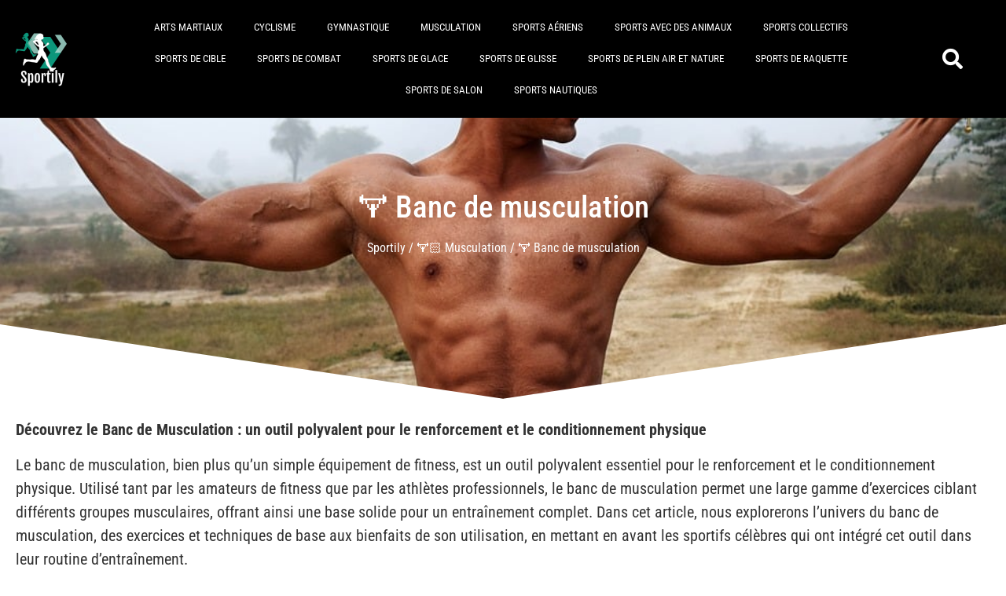

--- FILE ---
content_type: text/html; charset=UTF-8
request_url: https://sportily.fr/musculation/banc
body_size: 17452
content:
<!doctype html>
<html lang="fr-FR" prefix="og: https://ogp.me/ns#">
<head>
	<meta charset="UTF-8">
	<meta name="viewport" content="width=device-width, initial-scale=1">
	<link rel="profile" href="https://gmpg.org/xfn/11">
	
<!-- Optimisation des moteurs de recherche par Rank Math - https://rankmath.com/ -->
<title>🏋 Banc de musculation : Bien Choisir Son Matériel Sportif &bull; Sportily</title>
<meta name="robots" content="follow, index, max-snippet:-1, max-video-preview:-1, max-image-preview:large"/>
<link rel="canonical" href="https://sportily.fr/musculation/banc" />
<meta property="og:locale" content="fr_FR" />
<meta property="og:type" content="article" />
<meta property="og:title" content="🏋 Banc de musculation : Bien Choisir Son Matériel Sportif &bull; Sportily" />
<meta property="og:url" content="https://sportily.fr/musculation/banc" />
<meta property="og:site_name" content="Sportily" />
<meta property="og:image" content="https://sportily.fr/wp-content/uploads/2019/05/sportily.png" />
<meta property="og:image:secure_url" content="https://sportily.fr/wp-content/uploads/2019/05/sportily.png" />
<meta property="og:image:width" content="200" />
<meta property="og:image:height" content="200" />
<meta property="og:image:alt" content="Sportily" />
<meta property="og:image:type" content="image/png" />
<meta name="twitter:card" content="summary_large_image" />
<meta name="twitter:title" content="🏋 Banc de musculation : Bien Choisir Son Matériel Sportif &bull; Sportily" />
<meta name="twitter:image" content="https://sportily.fr/wp-content/uploads/2019/05/sportily.png" />
<meta name="twitter:label1" content="Articles" />
<meta name="twitter:data1" content="2" />
<script type="application/ld+json" class="rank-math-schema">{"@context":"https://schema.org","@graph":[{"@type":"Person","@id":"https://sportily.fr/#person","name":"admin8061","image":{"@type":"ImageObject","@id":"https://sportily.fr/#logo","url":"https://sportily.fr/wp-content/uploads/2019/05/sportily.png","contentUrl":"https://sportily.fr/wp-content/uploads/2019/05/sportily.png","caption":"Sportily","inLanguage":"fr-FR","width":"200","height":"200"}},{"@type":"WebSite","@id":"https://sportily.fr/#website","url":"https://sportily.fr","name":"Sportily","publisher":{"@id":"https://sportily.fr/#person"},"inLanguage":"fr-FR"},{"@type":"BreadcrumbList","@id":"https://sportily.fr/musculation/banc#breadcrumb","itemListElement":[{"@type":"ListItem","position":"1","item":{"@id":"https://sportily.fr","name":"Sportily"}},{"@type":"ListItem","position":"2","item":{"@id":"https://sportily.fr/musculation","name":"\ud83c\udfcb\ud83c\udffb Musculation"}},{"@type":"ListItem","position":"3","item":{"@id":"https://sportily.fr/musculation/banc","name":"\ud83c\udfcb Banc de musculation"}}]},{"@type":"CollectionPage","@id":"https://sportily.fr/musculation/banc#webpage","url":"https://sportily.fr/musculation/banc","name":"\ud83c\udfcb Banc de musculation : Bien Choisir Son Mat\u00e9riel Sportif &bull; Sportily","isPartOf":{"@id":"https://sportily.fr/#website"},"inLanguage":"fr-FR","breadcrumb":{"@id":"https://sportily.fr/musculation/banc#breadcrumb"}}]}</script>
<!-- /Extension Rank Math WordPress SEO -->

<link rel="alternate" type="application/rss+xml" title="Sportily &raquo; Flux" href="https://sportily.fr/feed" />
<link rel="alternate" type="application/rss+xml" title="Sportily &raquo; Flux des commentaires" href="https://sportily.fr/comments/feed" />
<script id="wpp-js" src="https://sportily.fr/wp-content/plugins/wordpress-popular-posts/assets/js/wpp.min.js?ver=7.3.6" data-sampling="0" data-sampling-rate="100" data-api-url="https://sportily.fr/wp-json/wordpress-popular-posts" data-post-id="0" data-token="aa857d7c59" data-lang="0" data-debug="0" type="0fca63207944d6078fa12759-text/javascript"></script>
<style id='wp-img-auto-sizes-contain-inline-css'>
img:is([sizes=auto i],[sizes^="auto," i]){contain-intrinsic-size:3000px 1500px}
/*# sourceURL=wp-img-auto-sizes-contain-inline-css */
</style>
<style id='wp-emoji-styles-inline-css'>

	img.wp-smiley, img.emoji {
		display: inline !important;
		border: none !important;
		box-shadow: none !important;
		height: 1em !important;
		width: 1em !important;
		margin: 0 0.07em !important;
		vertical-align: -0.1em !important;
		background: none !important;
		padding: 0 !important;
	}
/*# sourceURL=wp-emoji-styles-inline-css */
</style>
<link rel='stylesheet' id='wp-block-library-css' href='https://sportily.fr/wp-includes/css/dist/block-library/style.min.css?ver=6b3823' media='all' />
<style id='global-styles-inline-css'>
:root{--wp--preset--aspect-ratio--square: 1;--wp--preset--aspect-ratio--4-3: 4/3;--wp--preset--aspect-ratio--3-4: 3/4;--wp--preset--aspect-ratio--3-2: 3/2;--wp--preset--aspect-ratio--2-3: 2/3;--wp--preset--aspect-ratio--16-9: 16/9;--wp--preset--aspect-ratio--9-16: 9/16;--wp--preset--color--black: #000000;--wp--preset--color--cyan-bluish-gray: #abb8c3;--wp--preset--color--white: #ffffff;--wp--preset--color--pale-pink: #f78da7;--wp--preset--color--vivid-red: #cf2e2e;--wp--preset--color--luminous-vivid-orange: #ff6900;--wp--preset--color--luminous-vivid-amber: #fcb900;--wp--preset--color--light-green-cyan: #7bdcb5;--wp--preset--color--vivid-green-cyan: #00d084;--wp--preset--color--pale-cyan-blue: #8ed1fc;--wp--preset--color--vivid-cyan-blue: #0693e3;--wp--preset--color--vivid-purple: #9b51e0;--wp--preset--gradient--vivid-cyan-blue-to-vivid-purple: linear-gradient(135deg,rgb(6,147,227) 0%,rgb(155,81,224) 100%);--wp--preset--gradient--light-green-cyan-to-vivid-green-cyan: linear-gradient(135deg,rgb(122,220,180) 0%,rgb(0,208,130) 100%);--wp--preset--gradient--luminous-vivid-amber-to-luminous-vivid-orange: linear-gradient(135deg,rgb(252,185,0) 0%,rgb(255,105,0) 100%);--wp--preset--gradient--luminous-vivid-orange-to-vivid-red: linear-gradient(135deg,rgb(255,105,0) 0%,rgb(207,46,46) 100%);--wp--preset--gradient--very-light-gray-to-cyan-bluish-gray: linear-gradient(135deg,rgb(238,238,238) 0%,rgb(169,184,195) 100%);--wp--preset--gradient--cool-to-warm-spectrum: linear-gradient(135deg,rgb(74,234,220) 0%,rgb(151,120,209) 20%,rgb(207,42,186) 40%,rgb(238,44,130) 60%,rgb(251,105,98) 80%,rgb(254,248,76) 100%);--wp--preset--gradient--blush-light-purple: linear-gradient(135deg,rgb(255,206,236) 0%,rgb(152,150,240) 100%);--wp--preset--gradient--blush-bordeaux: linear-gradient(135deg,rgb(254,205,165) 0%,rgb(254,45,45) 50%,rgb(107,0,62) 100%);--wp--preset--gradient--luminous-dusk: linear-gradient(135deg,rgb(255,203,112) 0%,rgb(199,81,192) 50%,rgb(65,88,208) 100%);--wp--preset--gradient--pale-ocean: linear-gradient(135deg,rgb(255,245,203) 0%,rgb(182,227,212) 50%,rgb(51,167,181) 100%);--wp--preset--gradient--electric-grass: linear-gradient(135deg,rgb(202,248,128) 0%,rgb(113,206,126) 100%);--wp--preset--gradient--midnight: linear-gradient(135deg,rgb(2,3,129) 0%,rgb(40,116,252) 100%);--wp--preset--font-size--small: 13px;--wp--preset--font-size--medium: 20px;--wp--preset--font-size--large: 36px;--wp--preset--font-size--x-large: 42px;--wp--preset--spacing--20: 0.44rem;--wp--preset--spacing--30: 0.67rem;--wp--preset--spacing--40: 1rem;--wp--preset--spacing--50: 1.5rem;--wp--preset--spacing--60: 2.25rem;--wp--preset--spacing--70: 3.38rem;--wp--preset--spacing--80: 5.06rem;--wp--preset--shadow--natural: 6px 6px 9px rgba(0, 0, 0, 0.2);--wp--preset--shadow--deep: 12px 12px 50px rgba(0, 0, 0, 0.4);--wp--preset--shadow--sharp: 6px 6px 0px rgba(0, 0, 0, 0.2);--wp--preset--shadow--outlined: 6px 6px 0px -3px rgb(255, 255, 255), 6px 6px rgb(0, 0, 0);--wp--preset--shadow--crisp: 6px 6px 0px rgb(0, 0, 0);}:root { --wp--style--global--content-size: 800px;--wp--style--global--wide-size: 1200px; }:where(body) { margin: 0; }.wp-site-blocks > .alignleft { float: left; margin-right: 2em; }.wp-site-blocks > .alignright { float: right; margin-left: 2em; }.wp-site-blocks > .aligncenter { justify-content: center; margin-left: auto; margin-right: auto; }:where(.wp-site-blocks) > * { margin-block-start: 24px; margin-block-end: 0; }:where(.wp-site-blocks) > :first-child { margin-block-start: 0; }:where(.wp-site-blocks) > :last-child { margin-block-end: 0; }:root { --wp--style--block-gap: 24px; }:root :where(.is-layout-flow) > :first-child{margin-block-start: 0;}:root :where(.is-layout-flow) > :last-child{margin-block-end: 0;}:root :where(.is-layout-flow) > *{margin-block-start: 24px;margin-block-end: 0;}:root :where(.is-layout-constrained) > :first-child{margin-block-start: 0;}:root :where(.is-layout-constrained) > :last-child{margin-block-end: 0;}:root :where(.is-layout-constrained) > *{margin-block-start: 24px;margin-block-end: 0;}:root :where(.is-layout-flex){gap: 24px;}:root :where(.is-layout-grid){gap: 24px;}.is-layout-flow > .alignleft{float: left;margin-inline-start: 0;margin-inline-end: 2em;}.is-layout-flow > .alignright{float: right;margin-inline-start: 2em;margin-inline-end: 0;}.is-layout-flow > .aligncenter{margin-left: auto !important;margin-right: auto !important;}.is-layout-constrained > .alignleft{float: left;margin-inline-start: 0;margin-inline-end: 2em;}.is-layout-constrained > .alignright{float: right;margin-inline-start: 2em;margin-inline-end: 0;}.is-layout-constrained > .aligncenter{margin-left: auto !important;margin-right: auto !important;}.is-layout-constrained > :where(:not(.alignleft):not(.alignright):not(.alignfull)){max-width: var(--wp--style--global--content-size);margin-left: auto !important;margin-right: auto !important;}.is-layout-constrained > .alignwide{max-width: var(--wp--style--global--wide-size);}body .is-layout-flex{display: flex;}.is-layout-flex{flex-wrap: wrap;align-items: center;}.is-layout-flex > :is(*, div){margin: 0;}body .is-layout-grid{display: grid;}.is-layout-grid > :is(*, div){margin: 0;}body{padding-top: 0px;padding-right: 0px;padding-bottom: 0px;padding-left: 0px;}a:where(:not(.wp-element-button)){text-decoration: underline;}:root :where(.wp-element-button, .wp-block-button__link){background-color: #32373c;border-width: 0;color: #fff;font-family: inherit;font-size: inherit;font-style: inherit;font-weight: inherit;letter-spacing: inherit;line-height: inherit;padding-top: calc(0.667em + 2px);padding-right: calc(1.333em + 2px);padding-bottom: calc(0.667em + 2px);padding-left: calc(1.333em + 2px);text-decoration: none;text-transform: inherit;}.has-black-color{color: var(--wp--preset--color--black) !important;}.has-cyan-bluish-gray-color{color: var(--wp--preset--color--cyan-bluish-gray) !important;}.has-white-color{color: var(--wp--preset--color--white) !important;}.has-pale-pink-color{color: var(--wp--preset--color--pale-pink) !important;}.has-vivid-red-color{color: var(--wp--preset--color--vivid-red) !important;}.has-luminous-vivid-orange-color{color: var(--wp--preset--color--luminous-vivid-orange) !important;}.has-luminous-vivid-amber-color{color: var(--wp--preset--color--luminous-vivid-amber) !important;}.has-light-green-cyan-color{color: var(--wp--preset--color--light-green-cyan) !important;}.has-vivid-green-cyan-color{color: var(--wp--preset--color--vivid-green-cyan) !important;}.has-pale-cyan-blue-color{color: var(--wp--preset--color--pale-cyan-blue) !important;}.has-vivid-cyan-blue-color{color: var(--wp--preset--color--vivid-cyan-blue) !important;}.has-vivid-purple-color{color: var(--wp--preset--color--vivid-purple) !important;}.has-black-background-color{background-color: var(--wp--preset--color--black) !important;}.has-cyan-bluish-gray-background-color{background-color: var(--wp--preset--color--cyan-bluish-gray) !important;}.has-white-background-color{background-color: var(--wp--preset--color--white) !important;}.has-pale-pink-background-color{background-color: var(--wp--preset--color--pale-pink) !important;}.has-vivid-red-background-color{background-color: var(--wp--preset--color--vivid-red) !important;}.has-luminous-vivid-orange-background-color{background-color: var(--wp--preset--color--luminous-vivid-orange) !important;}.has-luminous-vivid-amber-background-color{background-color: var(--wp--preset--color--luminous-vivid-amber) !important;}.has-light-green-cyan-background-color{background-color: var(--wp--preset--color--light-green-cyan) !important;}.has-vivid-green-cyan-background-color{background-color: var(--wp--preset--color--vivid-green-cyan) !important;}.has-pale-cyan-blue-background-color{background-color: var(--wp--preset--color--pale-cyan-blue) !important;}.has-vivid-cyan-blue-background-color{background-color: var(--wp--preset--color--vivid-cyan-blue) !important;}.has-vivid-purple-background-color{background-color: var(--wp--preset--color--vivid-purple) !important;}.has-black-border-color{border-color: var(--wp--preset--color--black) !important;}.has-cyan-bluish-gray-border-color{border-color: var(--wp--preset--color--cyan-bluish-gray) !important;}.has-white-border-color{border-color: var(--wp--preset--color--white) !important;}.has-pale-pink-border-color{border-color: var(--wp--preset--color--pale-pink) !important;}.has-vivid-red-border-color{border-color: var(--wp--preset--color--vivid-red) !important;}.has-luminous-vivid-orange-border-color{border-color: var(--wp--preset--color--luminous-vivid-orange) !important;}.has-luminous-vivid-amber-border-color{border-color: var(--wp--preset--color--luminous-vivid-amber) !important;}.has-light-green-cyan-border-color{border-color: var(--wp--preset--color--light-green-cyan) !important;}.has-vivid-green-cyan-border-color{border-color: var(--wp--preset--color--vivid-green-cyan) !important;}.has-pale-cyan-blue-border-color{border-color: var(--wp--preset--color--pale-cyan-blue) !important;}.has-vivid-cyan-blue-border-color{border-color: var(--wp--preset--color--vivid-cyan-blue) !important;}.has-vivid-purple-border-color{border-color: var(--wp--preset--color--vivid-purple) !important;}.has-vivid-cyan-blue-to-vivid-purple-gradient-background{background: var(--wp--preset--gradient--vivid-cyan-blue-to-vivid-purple) !important;}.has-light-green-cyan-to-vivid-green-cyan-gradient-background{background: var(--wp--preset--gradient--light-green-cyan-to-vivid-green-cyan) !important;}.has-luminous-vivid-amber-to-luminous-vivid-orange-gradient-background{background: var(--wp--preset--gradient--luminous-vivid-amber-to-luminous-vivid-orange) !important;}.has-luminous-vivid-orange-to-vivid-red-gradient-background{background: var(--wp--preset--gradient--luminous-vivid-orange-to-vivid-red) !important;}.has-very-light-gray-to-cyan-bluish-gray-gradient-background{background: var(--wp--preset--gradient--very-light-gray-to-cyan-bluish-gray) !important;}.has-cool-to-warm-spectrum-gradient-background{background: var(--wp--preset--gradient--cool-to-warm-spectrum) !important;}.has-blush-light-purple-gradient-background{background: var(--wp--preset--gradient--blush-light-purple) !important;}.has-blush-bordeaux-gradient-background{background: var(--wp--preset--gradient--blush-bordeaux) !important;}.has-luminous-dusk-gradient-background{background: var(--wp--preset--gradient--luminous-dusk) !important;}.has-pale-ocean-gradient-background{background: var(--wp--preset--gradient--pale-ocean) !important;}.has-electric-grass-gradient-background{background: var(--wp--preset--gradient--electric-grass) !important;}.has-midnight-gradient-background{background: var(--wp--preset--gradient--midnight) !important;}.has-small-font-size{font-size: var(--wp--preset--font-size--small) !important;}.has-medium-font-size{font-size: var(--wp--preset--font-size--medium) !important;}.has-large-font-size{font-size: var(--wp--preset--font-size--large) !important;}.has-x-large-font-size{font-size: var(--wp--preset--font-size--x-large) !important;}
:root :where(.wp-block-pullquote){font-size: 1.5em;line-height: 1.6;}
/*# sourceURL=global-styles-inline-css */
</style>
<link rel='stylesheet' id='toc-screen-css' href='https://sportily.fr/wp-content/plugins/table-of-contents-plus/screen.min.css?ver=2411.1' media='all' />
<link rel='stylesheet' id='wordpress-popular-posts-css-css' href='https://sportily.fr/wp-content/plugins/wordpress-popular-posts/assets/css/wpp.css?ver=7.3.6' media='all' />
<link rel='stylesheet' id='parent-style-css' href='https://sportily.fr/wp-content/themes/hello-elementor/style.css?ver=6b3823' media='all' />
<link rel='stylesheet' id='hello-elementor-css' href='https://sportily.fr/wp-content/themes/hello-elementor/assets/css/reset.css?ver=3.4.5' media='all' />
<link rel='stylesheet' id='hello-elementor-theme-style-css' href='https://sportily.fr/wp-content/themes/hello-elementor/assets/css/theme.css?ver=3.4.5' media='all' />
<link rel='stylesheet' id='hello-elementor-header-footer-css' href='https://sportily.fr/wp-content/themes/hello-elementor/assets/css/header-footer.css?ver=3.4.5' media='all' />
<link rel='stylesheet' id='elementor-frontend-css' href='https://sportily.fr/wp-content/plugins/elementor/assets/css/frontend.min.css?ver=3.34.1' media='all' />
<style id='elementor-frontend-inline-css'>
.elementor-3163 .elementor-element.elementor-element-53fe650:not(.elementor-motion-effects-element-type-background), .elementor-3163 .elementor-element.elementor-element-53fe650 > .elementor-motion-effects-container > .elementor-motion-effects-layer{background-image:url("https://sportily.fr/wp-content/uploads/2022/04/comment-prendre-masse-force-au-niveau-bras.jpg");}
/*# sourceURL=elementor-frontend-inline-css */
</style>
<link rel='stylesheet' id='widget-image-css' href='https://sportily.fr/wp-content/plugins/elementor/assets/css/widget-image.min.css?ver=3.34.1' media='all' />
<link rel='stylesheet' id='widget-nav-menu-css' href='https://sportily.fr/wp-content/plugins/elementor-pro/assets/css/widget-nav-menu.min.css?ver=3.34.0' media='all' />
<link rel='stylesheet' id='widget-search-form-css' href='https://sportily.fr/wp-content/plugins/elementor-pro/assets/css/widget-search-form.min.css?ver=3.34.0' media='all' />
<link rel='stylesheet' id='elementor-icons-shared-0-css' href='https://sportily.fr/wp-content/plugins/elementor/assets/lib/font-awesome/css/fontawesome.min.css?ver=5.15.3' media='all' />
<link rel='stylesheet' id='elementor-icons-fa-solid-css' href='https://sportily.fr/wp-content/plugins/elementor/assets/lib/font-awesome/css/solid.min.css?ver=5.15.3' media='all' />
<link rel='stylesheet' id='widget-heading-css' href='https://sportily.fr/wp-content/plugins/elementor/assets/css/widget-heading.min.css?ver=3.34.1' media='all' />
<link rel='stylesheet' id='e-shapes-css' href='https://sportily.fr/wp-content/plugins/elementor/assets/css/conditionals/shapes.min.css?ver=3.34.1' media='all' />
<link rel='stylesheet' id='widget-share-buttons-css' href='https://sportily.fr/wp-content/plugins/elementor-pro/assets/css/widget-share-buttons.min.css?ver=3.34.0' media='all' />
<link rel='stylesheet' id='e-apple-webkit-css' href='https://sportily.fr/wp-content/plugins/elementor/assets/css/conditionals/apple-webkit.min.css?ver=3.34.1' media='all' />
<link rel='stylesheet' id='elementor-icons-fa-brands-css' href='https://sportily.fr/wp-content/plugins/elementor/assets/lib/font-awesome/css/brands.min.css?ver=5.15.3' media='all' />
<link rel='stylesheet' id='widget-text-editor-css' href='https://sportily.fr/wp-content/plugins/elementor/assets/css/widget-text-editor.min.css?ver=3.34.1' media='all' />
<link rel='stylesheet' id='widget-video-css' href='https://sportily.fr/wp-content/plugins/elementor/assets/css/widget-video.min.css?ver=3.34.1' media='all' />
<link rel='stylesheet' id='widget-posts-css' href='https://sportily.fr/wp-content/plugins/elementor-pro/assets/css/widget-posts.min.css?ver=3.34.0' media='all' />
<link rel='stylesheet' id='elementor-icons-css' href='https://sportily.fr/wp-content/plugins/elementor/assets/lib/eicons/css/elementor-icons.min.css?ver=5.45.0' media='all' />
<link rel='stylesheet' id='elementor-post-2987-css' href='https://sportily.fr/wp-content/uploads/elementor/css/post-2987.css?ver=1768544050' media='all' />
<link rel='stylesheet' id='font-awesome-5-all-css' href='https://sportily.fr/wp-content/plugins/elementor/assets/lib/font-awesome/css/all.min.css?ver=3.34.1' media='all' />
<link rel='stylesheet' id='font-awesome-4-shim-css' href='https://sportily.fr/wp-content/plugins/elementor/assets/lib/font-awesome/css/v4-shims.min.css?ver=3.34.1' media='all' />
<link rel='stylesheet' id='elementor-post-3163-css' href='https://sportily.fr/wp-content/uploads/elementor/css/post-3163.css?ver=1768544051' media='all' />
<link rel='stylesheet' id='elementor-post-3987-css' href='https://sportily.fr/wp-content/uploads/elementor/css/post-3987.css?ver=1768544051' media='all' />
<link rel='stylesheet' id='elementor-post-2445-css' href='https://sportily.fr/wp-content/uploads/elementor/css/post-2445.css?ver=1768556613' media='all' />
<link rel='stylesheet' id='elementor-gf-local-robotocondensed-css' href='https://sportily.fr/wp-content/uploads/elementor/google-fonts/css/robotocondensed.css?ver=1742227873' media='all' />
<script src="https://sportily.fr/wp-includes/js/jquery/jquery.min.js?ver=3.7.1" id="jquery-core-js" type="0fca63207944d6078fa12759-text/javascript"></script>
<script src="https://sportily.fr/wp-includes/js/jquery/jquery-migrate.min.js?ver=3.4.1" id="jquery-migrate-js" type="0fca63207944d6078fa12759-text/javascript"></script>
<script src="https://sportily.fr/wp-content/plugins/sticky-menu-or-anything-on-scroll/assets/js/jq-sticky-anything.min.js?ver=2.1.1" id="stickyAnythingLib-js" type="0fca63207944d6078fa12759-text/javascript"></script>
<script src="https://sportily.fr/wp-content/plugins/elementor/assets/lib/font-awesome/js/v4-shims.min.js?ver=3.34.1" id="font-awesome-4-shim-js" type="0fca63207944d6078fa12759-text/javascript"></script>
<link rel="https://api.w.org/" href="https://sportily.fr/wp-json/" /><link rel="alternate" title="JSON" type="application/json" href="https://sportily.fr/wp-json/wp/v2/categories/140" />
<style type="text/css">.aawp .aawp-tb__row--highlight{background-color:#256aaf;}.aawp .aawp-tb__row--highlight{color:#256aaf;}.aawp .aawp-tb__row--highlight a{color:#256aaf;}</style>            <style id="wpp-loading-animation-styles">@-webkit-keyframes bgslide{from{background-position-x:0}to{background-position-x:-200%}}@keyframes bgslide{from{background-position-x:0}to{background-position-x:-200%}}.wpp-widget-block-placeholder,.wpp-shortcode-placeholder{margin:0 auto;width:60px;height:3px;background:#dd3737;background:linear-gradient(90deg,#dd3737 0%,#571313 10%,#dd3737 100%);background-size:200% auto;border-radius:3px;-webkit-animation:bgslide 1s infinite linear;animation:bgslide 1s infinite linear}</style>
            <meta name="generator" content="Elementor 3.34.1; settings: css_print_method-external, google_font-enabled, font_display-auto">
			<style>
				.e-con.e-parent:nth-of-type(n+4):not(.e-lazyloaded):not(.e-no-lazyload),
				.e-con.e-parent:nth-of-type(n+4):not(.e-lazyloaded):not(.e-no-lazyload) * {
					background-image: none !important;
				}
				@media screen and (max-height: 1024px) {
					.e-con.e-parent:nth-of-type(n+3):not(.e-lazyloaded):not(.e-no-lazyload),
					.e-con.e-parent:nth-of-type(n+3):not(.e-lazyloaded):not(.e-no-lazyload) * {
						background-image: none !important;
					}
				}
				@media screen and (max-height: 640px) {
					.e-con.e-parent:nth-of-type(n+2):not(.e-lazyloaded):not(.e-no-lazyload),
					.e-con.e-parent:nth-of-type(n+2):not(.e-lazyloaded):not(.e-no-lazyload) * {
						background-image: none !important;
					}
				}
			</style>
			<link rel="icon" href="https://sportily.fr/wp-content/uploads/2019/05/favicon.png" sizes="32x32" />
<link rel="icon" href="https://sportily.fr/wp-content/uploads/2019/05/favicon.png" sizes="192x192" />
<link rel="apple-touch-icon" href="https://sportily.fr/wp-content/uploads/2019/05/favicon.png" />
<meta name="msapplication-TileImage" content="https://sportily.fr/wp-content/uploads/2019/05/favicon.png" />
		<style id="wp-custom-css">
			/* Custom hover color to the trainers social icons */
.elementor-widget.custom-social .elementor-social-icon:hover { opacity: 1; background-color: #0eb290; border-color: #0eb290; color: #fff; }

/* Margin bottom to the subscribe title */
.elementor-widget.subscribe-tilte { margin: 0 0 10px; }

/* Placeholders color*/
#searchform-dropdown input::-webkit-input-placeholder,
body .sidr-class-mobile-searchform input::-webkit-input-placeholder { color: #81e4cf; }
#searchform-dropdown input::-moz-placeholder,
body .sidr-class-mobile-searchform input::-moz-placeholder { color: #81e4cf; }
#searchform-dropdown input:-ms-input-placeholder,
body .sidr-class-mobile-searchform input:-ms-input-placeholder { color: #81e4cf; }

/* Scroll up button */
#scroll-top { right: 0; bottom: 0; border-radius: 0; }
#scroll-top, #scroll-top:hover { background-color: transparent; }

/* Footer */
#footer-widgets .footer-box { text-align: center; }
#footer-widgets .social-widget .style-light li a, #footer-widgets .social-widget .style-dark li a,
#footer-widgets .social-widget .style-colored li a { background-color: #263036; color: #708e9f; border-color: #263036; width: 40px; height: 40px; line-height: 40px; }
#footer-widgets .social-widget .style-light li a:hover, #footer-widgets .social-widget .style-dark li a:hover,
#footer-widgets .social-widget .style-colored li a:hover { background-color: #0eb290; color: #fff !important; border-color: #0eb290 !important; }

/* Responsive */
@media (max-width: 767px) {
    /* Center the buttons in the hero */
    .elementor-element.hero-btn { text-align: center !important; }
    /* Center elements on mobile */
    .elementor-element.center-mobile, .elementor-element.center-mobile .elementor-icon-box-wrapper { text-align: center !important; }
    /* Margin top "Working" title on the contact page */
    .elementor-element.margin-mobile .elementor-heading-title { margin-top: 30px; }
    /* Social icons on the contact page */
    .elementor-social-icons-wrapper { text-align: left; }
    .elementor-element.contact-social .elementor-social-icon { width: 44px; height: 44px; line-height: 44px; }
    .elementor-element.contact-social .elementor-social-icon:nth-child(4) { margin-right: 5px !important; }
}
@media (max-width: 480px) {
    /* Title size in the hero */
    .elementor-element.hero-title .elementor-heading-title { font-size: 30px; }
}

/* Personnalisation AAWP */
.aawp-product {
	box-shadow: 1px 1px 10px 0px rgba(0, 0, 25, .2);
}
.aawp-product:hover {
	box-shadow: 1px 1px 10px 0px rgba(0, 0, 25, .4);
}
.aawp-product:hover .aawp-product__ribbon {
	background-color: #2DB392;
	font-weight: bold;
}
.aawp-product:hover a {
	color: #2DB392;
}		</style>
		
	<!-- Google Tag Manager -->
	<script type="0fca63207944d6078fa12759-text/javascript">(function(w,d,s,l,i){w[l]=w[l]||[];w[l].push({'gtm.start':
	new Date().getTime(),event:'gtm.js'});var f=d.getElementsByTagName(s)[0],
	j=d.createElement(s),dl=l!='dataLayer'?'&l='+l:'';j.async=true;j.src=
	'https://www.googletagmanager.com/gtm.js?id='+i+dl;f.parentNode.insertBefore(j,f);
	})(window,document,'script','dataLayer','GTM-K4GJNGJ8');</script>
	<!-- End Google Tag Manager -->

</head>
<body class="archive category category-banc category-140 wp-custom-logo wp-embed-responsive wp-theme-hello-elementor wp-child-theme-hello-elementor-child aawp-custom hello-elementor-default elementor-page-2445 elementor-default elementor-template-full-width elementor-kit-2987">

	<!-- Google Tag Manager (noscript) -->
	<noscript><iframe src="https://www.googletagmanager.com/ns.html?id=GTM-K4GJNGJ8"
	height="0" width="0" style="display:none;visibility:hidden"></iframe></noscript>
	<!-- End Google Tag Manager (noscript) -->


<a class="skip-link screen-reader-text" href="">Aller au contenu</a>

		<header data-elementor-type="header" data-elementor-id="3163" class="elementor elementor-3163 elementor-location-header" data-elementor-post-type="elementor_library">
					<section class="elementor-section elementor-top-section elementor-element elementor-element-572a372 elementor-section-full_width elementor-section-content-middle elementor-section-height-default elementor-section-height-default" data-id="572a372" data-element_type="section" data-settings="{&quot;background_background&quot;:&quot;classic&quot;}">
						<div class="elementor-container elementor-column-gap-extended">
					<div class="elementor-column elementor-col-33 elementor-top-column elementor-element elementor-element-4044e03" data-id="4044e03" data-element_type="column">
			<div class="elementor-widget-wrap elementor-element-populated">
						<div class="elementor-element elementor-element-cff2465 elementor-widget elementor-widget-theme-site-logo elementor-widget-image" data-id="cff2465" data-element_type="widget" data-widget_type="theme-site-logo.default">
				<div class="elementor-widget-container">
											<a href="https://sportily.fr">
			<img src="https://sportily.fr/wp-content/uploads/elementor/thumbs/sportily-blanc-quv4i991ag8syz0ajqx2ny4o9owbsmudibn49yeffy.png" title="Sportily" alt="Sportily" loading="lazy" />				</a>
											</div>
				</div>
					</div>
		</div>
				<div class="elementor-column elementor-col-33 elementor-top-column elementor-element elementor-element-362a685" data-id="362a685" data-element_type="column">
			<div class="elementor-widget-wrap elementor-element-populated">
						<div class="elementor-element elementor-element-53b1694 elementor-nav-menu__align-center elementor-nav-menu__text-align-center elementor-nav-menu--stretch elementor-nav-menu--dropdown-tablet elementor-nav-menu--toggle elementor-nav-menu--burger elementor-widget elementor-widget-nav-menu" data-id="53b1694" data-element_type="widget" data-settings="{&quot;full_width&quot;:&quot;stretch&quot;,&quot;layout&quot;:&quot;horizontal&quot;,&quot;submenu_icon&quot;:{&quot;value&quot;:&quot;&lt;i class=\&quot;fas fa-caret-down\&quot; aria-hidden=\&quot;true\&quot;&gt;&lt;\/i&gt;&quot;,&quot;library&quot;:&quot;fa-solid&quot;},&quot;toggle&quot;:&quot;burger&quot;}" data-widget_type="nav-menu.default">
				<div class="elementor-widget-container">
								<nav aria-label="Menu" class="elementor-nav-menu--main elementor-nav-menu__container elementor-nav-menu--layout-horizontal e--pointer-background e--animation-fade">
				<ul id="menu-1-53b1694" class="elementor-nav-menu"><li class="menu-item menu-item-type-taxonomy menu-item-object-category menu-item-384"><a href="https://sportily.fr/arts-martiaux" class="elementor-item">Arts martiaux</a></li>
<li class="menu-item menu-item-type-taxonomy menu-item-object-category menu-item-385"><a href="https://sportily.fr/cyclisme" class="elementor-item">Cyclisme</a></li>
<li class="menu-item menu-item-type-taxonomy menu-item-object-category menu-item-386"><a href="https://sportily.fr/gymnastique" class="elementor-item">Gymnastique</a></li>
<li class="menu-item menu-item-type-taxonomy menu-item-object-category current-category-ancestor menu-item-1590"><a href="https://sportily.fr/musculation" class="elementor-item">Musculation</a></li>
<li class="menu-item menu-item-type-taxonomy menu-item-object-category menu-item-387"><a href="https://sportily.fr/aerien" class="elementor-item">Sports aériens</a></li>
<li class="menu-item menu-item-type-taxonomy menu-item-object-category menu-item-388"><a href="https://sportily.fr/animaux" class="elementor-item">Sports avec des animaux</a></li>
<li class="menu-item menu-item-type-taxonomy menu-item-object-category menu-item-389"><a href="https://sportily.fr/collectif" class="elementor-item">Sports collectifs</a></li>
<li class="menu-item menu-item-type-taxonomy menu-item-object-category menu-item-390"><a href="https://sportily.fr/cible" class="elementor-item">Sports de cible</a></li>
<li class="menu-item menu-item-type-taxonomy menu-item-object-category menu-item-391"><a href="https://sportily.fr/combat" class="elementor-item">Sports de combat</a></li>
<li class="menu-item menu-item-type-taxonomy menu-item-object-category menu-item-392"><a href="https://sportily.fr/glace" class="elementor-item">Sports de glace</a></li>
<li class="menu-item menu-item-type-taxonomy menu-item-object-category menu-item-393"><a href="https://sportily.fr/glisse" class="elementor-item">Sports de glisse</a></li>
<li class="menu-item menu-item-type-taxonomy menu-item-object-category menu-item-394"><a href="https://sportily.fr/plein-air-nature" class="elementor-item">Sports de plein air et nature</a></li>
<li class="menu-item menu-item-type-taxonomy menu-item-object-category menu-item-395"><a href="https://sportily.fr/raquette" class="elementor-item">Sports de raquette</a></li>
<li class="menu-item menu-item-type-taxonomy menu-item-object-category menu-item-396"><a href="https://sportily.fr/salon" class="elementor-item">Sports de salon</a></li>
<li class="menu-item menu-item-type-taxonomy menu-item-object-category menu-item-397"><a href="https://sportily.fr/nautique" class="elementor-item">Sports nautiques</a></li>
</ul>			</nav>
					<div class="elementor-menu-toggle" role="button" tabindex="0" aria-label="Permuter le menu" aria-expanded="false">
			<i aria-hidden="true" role="presentation" class="elementor-menu-toggle__icon--open eicon-menu-bar"></i><i aria-hidden="true" role="presentation" class="elementor-menu-toggle__icon--close eicon-close"></i>		</div>
					<nav class="elementor-nav-menu--dropdown elementor-nav-menu__container" aria-hidden="true">
				<ul id="menu-2-53b1694" class="elementor-nav-menu"><li class="menu-item menu-item-type-taxonomy menu-item-object-category menu-item-384"><a href="https://sportily.fr/arts-martiaux" class="elementor-item" tabindex="-1">Arts martiaux</a></li>
<li class="menu-item menu-item-type-taxonomy menu-item-object-category menu-item-385"><a href="https://sportily.fr/cyclisme" class="elementor-item" tabindex="-1">Cyclisme</a></li>
<li class="menu-item menu-item-type-taxonomy menu-item-object-category menu-item-386"><a href="https://sportily.fr/gymnastique" class="elementor-item" tabindex="-1">Gymnastique</a></li>
<li class="menu-item menu-item-type-taxonomy menu-item-object-category current-category-ancestor menu-item-1590"><a href="https://sportily.fr/musculation" class="elementor-item" tabindex="-1">Musculation</a></li>
<li class="menu-item menu-item-type-taxonomy menu-item-object-category menu-item-387"><a href="https://sportily.fr/aerien" class="elementor-item" tabindex="-1">Sports aériens</a></li>
<li class="menu-item menu-item-type-taxonomy menu-item-object-category menu-item-388"><a href="https://sportily.fr/animaux" class="elementor-item" tabindex="-1">Sports avec des animaux</a></li>
<li class="menu-item menu-item-type-taxonomy menu-item-object-category menu-item-389"><a href="https://sportily.fr/collectif" class="elementor-item" tabindex="-1">Sports collectifs</a></li>
<li class="menu-item menu-item-type-taxonomy menu-item-object-category menu-item-390"><a href="https://sportily.fr/cible" class="elementor-item" tabindex="-1">Sports de cible</a></li>
<li class="menu-item menu-item-type-taxonomy menu-item-object-category menu-item-391"><a href="https://sportily.fr/combat" class="elementor-item" tabindex="-1">Sports de combat</a></li>
<li class="menu-item menu-item-type-taxonomy menu-item-object-category menu-item-392"><a href="https://sportily.fr/glace" class="elementor-item" tabindex="-1">Sports de glace</a></li>
<li class="menu-item menu-item-type-taxonomy menu-item-object-category menu-item-393"><a href="https://sportily.fr/glisse" class="elementor-item" tabindex="-1">Sports de glisse</a></li>
<li class="menu-item menu-item-type-taxonomy menu-item-object-category menu-item-394"><a href="https://sportily.fr/plein-air-nature" class="elementor-item" tabindex="-1">Sports de plein air et nature</a></li>
<li class="menu-item menu-item-type-taxonomy menu-item-object-category menu-item-395"><a href="https://sportily.fr/raquette" class="elementor-item" tabindex="-1">Sports de raquette</a></li>
<li class="menu-item menu-item-type-taxonomy menu-item-object-category menu-item-396"><a href="https://sportily.fr/salon" class="elementor-item" tabindex="-1">Sports de salon</a></li>
<li class="menu-item menu-item-type-taxonomy menu-item-object-category menu-item-397"><a href="https://sportily.fr/nautique" class="elementor-item" tabindex="-1">Sports nautiques</a></li>
</ul>			</nav>
						</div>
				</div>
					</div>
		</div>
				<div class="elementor-column elementor-col-33 elementor-top-column elementor-element elementor-element-537f8ce" data-id="537f8ce" data-element_type="column">
			<div class="elementor-widget-wrap elementor-element-populated">
						<div class="elementor-element elementor-element-33f9702 elementor-search-form--skin-full_screen elementor-widget elementor-widget-search-form" data-id="33f9702" data-element_type="widget" data-settings="{&quot;skin&quot;:&quot;full_screen&quot;}" data-widget_type="search-form.default">
				<div class="elementor-widget-container">
							<search role="search">
			<form class="elementor-search-form" action="https://sportily.fr" method="get">
												<div class="elementor-search-form__toggle" role="button" tabindex="0" aria-label="Rechercher ">
					<i aria-hidden="true" class="fas fa-search"></i>				</div>
								<div class="elementor-search-form__container">
					<label class="elementor-screen-only" for="elementor-search-form-33f9702">Rechercher </label>

					
					<input id="elementor-search-form-33f9702" placeholder="Rechercher ..." class="elementor-search-form__input" type="search" name="s" value="">
					
					
										<div class="dialog-lightbox-close-button dialog-close-button" role="button" tabindex="0" aria-label="Fermer ce champ de recherche.">
						<i aria-hidden="true" class="eicon-close"></i>					</div>
									</div>
			</form>
		</search>
						</div>
				</div>
					</div>
		</div>
					</div>
		</section>
				<section class="elementor-section elementor-top-section elementor-element elementor-element-53fe650 elementor-section-boxed elementor-section-height-default elementor-section-height-default" data-id="53fe650" data-element_type="section" data-settings="{&quot;background_background&quot;:&quot;classic&quot;,&quot;shape_divider_bottom&quot;:&quot;triangle&quot;,&quot;shape_divider_bottom_negative&quot;:&quot;yes&quot;}">
							<div class="elementor-background-overlay"></div>
						<div class="elementor-shape elementor-shape-bottom" aria-hidden="true" data-negative="true">
			<svg xmlns="http://www.w3.org/2000/svg" viewBox="0 0 1000 100" preserveAspectRatio="none">
	<path class="elementor-shape-fill" d="M500.2,94.7L0,0v100h1000V0L500.2,94.7z"/>
</svg>		</div>
					<div class="elementor-container elementor-column-gap-default">
					<div class="elementor-column elementor-col-100 elementor-top-column elementor-element elementor-element-184b0c0" data-id="184b0c0" data-element_type="column">
			<div class="elementor-widget-wrap elementor-element-populated">
						<section class="elementor-section elementor-inner-section elementor-element elementor-element-0c04b94 elementor-section-boxed elementor-section-height-default elementor-section-height-default" data-id="0c04b94" data-element_type="section">
						<div class="elementor-container elementor-column-gap-default">
					<div class="elementor-column elementor-col-100 elementor-inner-column elementor-element elementor-element-f7c174c" data-id="f7c174c" data-element_type="column">
			<div class="elementor-widget-wrap elementor-element-populated">
						<div class="elementor-element elementor-element-8848636 elementor-widget elementor-widget-theme-page-title elementor-page-title elementor-widget-heading" data-id="8848636" data-element_type="widget" data-widget_type="theme-page-title.default">
				<div class="elementor-widget-container">
					<h1 class="elementor-heading-title elementor-size-xl">🏋 Banc de musculation</h1>				</div>
				</div>
				<div class="elementor-element elementor-element-5e97376 elementor-widget elementor-widget-shortcode" data-id="5e97376" data-element_type="widget" data-widget_type="shortcode.default">
				<div class="elementor-widget-container">
							<div class="elementor-shortcode"><nav aria-label="breadcrumbs" class="rank-math-breadcrumb"><p><a href="https://sportily.fr">Sportily</a><span class="separator"> / </span><a href="https://sportily.fr/musculation">🏋🏻 Musculation</a><span class="separator"> / </span><span class="last">🏋 Banc de musculation</span></p></nav></div>
						</div>
				</div>
					</div>
		</div>
					</div>
		</section>
					</div>
		</div>
					</div>
		</section>
				</header>
				<div data-elementor-type="archive" data-elementor-id="2445" class="elementor elementor-2445 elementor-location-archive" data-elementor-post-type="elementor_library">
					<section class="elementor-section elementor-top-section elementor-element elementor-element-1e68ac60 elementor-section-full_width elementor-section-height-default elementor-section-height-default" data-id="1e68ac60" data-element_type="section">
						<div class="elementor-container elementor-column-gap-default">
					<div class="elementor-column elementor-col-100 elementor-top-column elementor-element elementor-element-20aff957" data-id="20aff957" data-element_type="column">
			<div class="elementor-widget-wrap elementor-element-populated">
						<section class="elementor-section elementor-inner-section elementor-element elementor-element-58ec6bea elementor-section-boxed elementor-section-height-default elementor-section-height-default" data-id="58ec6bea" data-element_type="section">
						<div class="elementor-container elementor-column-gap-default">
					<div class="elementor-column elementor-col-100 elementor-inner-column elementor-element elementor-element-d65d97" data-id="d65d97" data-element_type="column">
			<div class="elementor-widget-wrap elementor-element-populated">
						<div class="elementor-element elementor-element-157614ef elementor-drop-cap-yes elementor-drop-cap-view-default elementor-widget elementor-widget-text-editor" data-id="157614ef" data-element_type="widget" data-settings="{&quot;drop_cap&quot;:&quot;yes&quot;}" data-widget_type="text-editor.default">
				<div class="elementor-widget-container">
									<p><strong>Découvrez le Banc de Musculation : un outil polyvalent pour le renforcement et le conditionnement physique</strong></p><p>Le banc de musculation, bien plus qu&rsquo;un simple équipement de fitness, est un outil polyvalent essentiel pour le renforcement et le conditionnement physique. Utilisé tant par les amateurs de fitness que par les athlètes professionnels, le banc de musculation permet une large gamme d&rsquo;exercices ciblant différents groupes musculaires, offrant ainsi une base solide pour un entraînement complet. Dans cet article, nous explorerons l&rsquo;univers du banc de musculation, des exercices et techniques de base aux bienfaits de son utilisation, en mettant en avant les sportifs célèbres qui ont intégré cet outil dans leur routine d&rsquo;entraînement.</p>								</div>
				</div>
					</div>
		</div>
					</div>
		</section>
				<section class="elementor-section elementor-inner-section elementor-element elementor-element-1017b49d elementor-section-full_width elementor-section-height-default elementor-section-height-default" data-id="1017b49d" data-element_type="section">
						<div class="elementor-container elementor-column-gap-default">
					<div class="elementor-column elementor-col-100 elementor-inner-column elementor-element elementor-element-5653922" data-id="5653922" data-element_type="column">
			<div class="elementor-widget-wrap elementor-element-populated">
						<div class="elementor-element elementor-element-7b8f931e elementor-nav-menu__align-center elementor-nav-menu--dropdown-none elementor-widget elementor-widget-nav-menu" data-id="7b8f931e" data-element_type="widget" data-settings="{&quot;layout&quot;:&quot;horizontal&quot;,&quot;submenu_icon&quot;:{&quot;value&quot;:&quot;&lt;i class=\&quot;fas fa-caret-down\&quot; aria-hidden=\&quot;true\&quot;&gt;&lt;\/i&gt;&quot;,&quot;library&quot;:&quot;fa-solid&quot;}}" data-widget_type="nav-menu.default">
				<div class="elementor-widget-container">
								<nav aria-label="Menu" class="elementor-nav-menu--main elementor-nav-menu__container elementor-nav-menu--layout-horizontal e--pointer-background e--animation-fade">
				<ul id="menu-1-7b8f931e" class="elementor-nav-menu"><li class="menu-item menu-item-type-taxonomy menu-item-object-category current-menu-item menu-item-2439"><a href="https://sportily.fr/musculation/banc" aria-current="page" class="elementor-item elementor-item-active">Banc de musculation</a></li>
<li class="menu-item menu-item-type-taxonomy menu-item-object-category menu-item-2440"><a href="https://sportily.fr/musculation/ceinture-abdominale" class="elementor-item">Ceinture abdominale</a></li>
<li class="menu-item menu-item-type-taxonomy menu-item-object-category menu-item-1680"><a href="https://sportily.fr/musculation/rameur" class="elementor-item">Rameur</a></li>
<li class="menu-item menu-item-type-taxonomy menu-item-object-category menu-item-2438"><a href="https://sportily.fr/musculation/tapis-course" class="elementor-item">Tapis de course</a></li>
<li class="menu-item menu-item-type-taxonomy menu-item-object-category menu-item-1570"><a href="https://sportily.fr/musculation/velo-appartement" class="elementor-item">Vélo d&rsquo;appartement</a></li>
<li class="menu-item menu-item-type-taxonomy menu-item-object-category menu-item-1569"><a href="https://sportily.fr/musculation/velo-elliptique" class="elementor-item">Vélo elliptique</a></li>
</ul>			</nav>
						<nav class="elementor-nav-menu--dropdown elementor-nav-menu__container" aria-hidden="true">
				<ul id="menu-2-7b8f931e" class="elementor-nav-menu"><li class="menu-item menu-item-type-taxonomy menu-item-object-category current-menu-item menu-item-2439"><a href="https://sportily.fr/musculation/banc" aria-current="page" class="elementor-item elementor-item-active" tabindex="-1">Banc de musculation</a></li>
<li class="menu-item menu-item-type-taxonomy menu-item-object-category menu-item-2440"><a href="https://sportily.fr/musculation/ceinture-abdominale" class="elementor-item" tabindex="-1">Ceinture abdominale</a></li>
<li class="menu-item menu-item-type-taxonomy menu-item-object-category menu-item-1680"><a href="https://sportily.fr/musculation/rameur" class="elementor-item" tabindex="-1">Rameur</a></li>
<li class="menu-item menu-item-type-taxonomy menu-item-object-category menu-item-2438"><a href="https://sportily.fr/musculation/tapis-course" class="elementor-item" tabindex="-1">Tapis de course</a></li>
<li class="menu-item menu-item-type-taxonomy menu-item-object-category menu-item-1570"><a href="https://sportily.fr/musculation/velo-appartement" class="elementor-item" tabindex="-1">Vélo d&rsquo;appartement</a></li>
<li class="menu-item menu-item-type-taxonomy menu-item-object-category menu-item-1569"><a href="https://sportily.fr/musculation/velo-elliptique" class="elementor-item" tabindex="-1">Vélo elliptique</a></li>
</ul>			</nav>
						</div>
				</div>
					</div>
		</div>
					</div>
		</section>
					</div>
		</div>
					</div>
		</section>
				<section class="elementor-section elementor-top-section elementor-element elementor-element-5b22d7a8 elementor-section-boxed elementor-section-height-default elementor-section-height-default" data-id="5b22d7a8" data-element_type="section">
						<div class="elementor-container elementor-column-gap-default">
					<div class="elementor-column elementor-col-100 elementor-top-column elementor-element elementor-element-175024de" data-id="175024de" data-element_type="column">
			<div class="elementor-widget-wrap elementor-element-populated">
						<div class="elementor-element elementor-element-4edf720 elementor-widget elementor-widget-text-editor" data-id="4edf720" data-element_type="widget" data-widget_type="text-editor.default">
				<div class="elementor-widget-container">
									<p >Aucun produit trouvé.</p>								</div>
				</div>
					</div>
		</div>
					</div>
		</section>
				<section class="elementor-section elementor-top-section elementor-element elementor-element-55eaff83 elementor-section-boxed elementor-section-height-default elementor-section-height-default" data-id="55eaff83" data-element_type="section">
						<div class="elementor-container elementor-column-gap-wider">
					<div class="elementor-column elementor-col-100 elementor-top-column elementor-element elementor-element-632aa862" data-id="632aa862" data-element_type="column">
			<div class="elementor-widget-wrap elementor-element-populated">
						<div class="elementor-element elementor-element-19f6f608 elementor-widget elementor-widget-text-editor" data-id="19f6f608" data-element_type="widget" data-widget_type="text-editor.default">
				<div class="elementor-widget-container">
									<h2>Origines et Évolution du Banc de Musculation</h2><p>Bien que l&rsquo;histoire du banc de musculation ne soit pas documentée aussi précisément que celle d&rsquo;autres disciplines sportives, son utilisation remonte à plusieurs décennies, évoluant parallèlement à la culture de la musculation et du fitness. Des bancs rudimentaires aux modèles modernes ajustables et multifonctionnels, cet équipement a suivi l&rsquo;évolution des connaissances en matière d&rsquo;entraînement physique, devenant un incontournable des salles de sport et des espaces d&rsquo;entraînement à domicile.</p><h2>Exercices et Techniques d&rsquo;Entraînement</h2><p>Le banc de musculation permet de réaliser une variété d&rsquo;exercices, tels que les développés couchés, les tirages, les élévations latérales ou les abdominaux, chacun ciblant des groupes musculaires spécifiques. Les techniques varient en fonction des objectifs d&rsquo;entraînement : prise de masse, endurance musculaire, force ou tonification. L&rsquo;utilisation correcte du banc, associée à une technique de levée adéquate, est cruciale pour maximiser les bénéfices et minimiser les risques de blessures.</p><h2>Bienfaits Physiques et Amélioration des Performances</h2><p>L&rsquo;entraînement avec un banc de musculation offre de multiples bienfaits, incluant l&rsquo;augmentation de la force musculaire, l&rsquo;amélioration de la posture, le renforcement des os et l&rsquo;amélioration de la composition corporelle. Il joue également un rôle clé dans la prévention des blessures en renforçant les muscles et les articulations. Pour les athlètes, il constitue un outil précieux pour améliorer les performances dans d&rsquo;autres disciplines sportives.</p><h2>Sportifs Célèbres et Contributions au Sport</h2><p>De nombreux athlètes professionnels de diverses disciplines intègrent l&rsquo;entraînement sur banc de musculation dans leur routine. Des haltérophiles comme Hafthor Bjornsson à des footballeurs tels que Cristiano Ronaldo, l&rsquo;utilisation du banc de musculation traverse les sports. En France, des sportifs comme Teddy Riner, judoka plusieurs fois médaillé olympique, utilisent régulièrement le banc de musculation pour améliorer leur force et leur condition physique.</p><h2>Événements Internationaux et Culture de l&rsquo;Entraînement</h2><p>Bien que le banc de musculation en tant que tel ne soit pas au centre d&rsquo;événements sportifs, il est omniprésent dans les compétitions de bodybuilding, d&rsquo;haltérophilie et de crossfit, où la force et la condition physique sont primordiales. Ces événements mettent en lumière l&rsquo;importance de l&rsquo;entraînement musculaire dans le sport de haut niveau et inspirent les amateurs de fitness à intégrer des exercices sur banc dans leur routine d&rsquo;entraînement.</p><p><strong>Le banc de musculation est un pilier de l&rsquo;entraînement physique, offrant à chacun, du débutant à l&rsquo;athlète professionnel, les moyens d&rsquo;atteindre ses objectifs de fitness et de performance. Avec ses applications variées, ses bienfaits pour la santé et une culture d&rsquo;entraînement en constante évolution, le banc de musculation reste un outil incontournable dans le monde du sport et du bien-être.</strong></p>								</div>
				</div>
				<div class="elementor-element elementor-element-1c02c874 elementor-widget elementor-widget-video" data-id="1c02c874" data-element_type="widget" data-settings="{&quot;youtube_url&quot;:&quot;https:\/\/www.youtube.com\/watch?v=Iq19oiMuP1M&quot;,&quot;video_type&quot;:&quot;youtube&quot;,&quot;controls&quot;:&quot;yes&quot;}" data-widget_type="video.default">
				<div class="elementor-widget-container">
							<div class="elementor-wrapper elementor-open-inline">
			<div class="elementor-video"></div>		</div>
						</div>
				</div>
					</div>
		</div>
					</div>
		</section>
				<section class="elementor-section elementor-top-section elementor-element elementor-element-39dfd14f elementor-section-stretched elementor-section-full_width elementor-section-height-default elementor-section-height-default" data-id="39dfd14f" data-element_type="section" data-settings="{&quot;stretch_section&quot;:&quot;section-stretched&quot;}">
						<div class="elementor-container elementor-column-gap-wider">
					<div class="elementor-column elementor-col-66 elementor-top-column elementor-element elementor-element-5dbb14a7" data-id="5dbb14a7" data-element_type="column">
			<div class="elementor-widget-wrap elementor-element-populated">
						<div class="elementor-element elementor-element-2fdd436e elementor-widget elementor-widget-heading" data-id="2fdd436e" data-element_type="widget" data-widget_type="heading.default">
				<div class="elementor-widget-container">
					<h2 class="elementor-heading-title elementor-size-default">Derniers articles sur le banc de musculation</h2>				</div>
				</div>
				<div class="elementor-element elementor-element-39754c65 elementor-grid-3 elementor-grid-tablet-2 elementor-grid-mobile-1 elementor-posts--thumbnail-top elementor-card-shadow-yes elementor-posts__hover-gradient elementor-widget elementor-widget-posts" data-id="39754c65" data-element_type="widget" data-settings="{&quot;cards_masonry&quot;:&quot;yes&quot;,&quot;cards_columns&quot;:&quot;3&quot;,&quot;cards_columns_tablet&quot;:&quot;2&quot;,&quot;cards_columns_mobile&quot;:&quot;1&quot;,&quot;cards_row_gap&quot;:{&quot;unit&quot;:&quot;px&quot;,&quot;size&quot;:35,&quot;sizes&quot;:[]},&quot;cards_row_gap_tablet&quot;:{&quot;unit&quot;:&quot;px&quot;,&quot;size&quot;:&quot;&quot;,&quot;sizes&quot;:[]},&quot;cards_row_gap_mobile&quot;:{&quot;unit&quot;:&quot;px&quot;,&quot;size&quot;:&quot;&quot;,&quot;sizes&quot;:[]}}" data-widget_type="posts.cards">
				<div class="elementor-widget-container">
							<div class="elementor-posts-container elementor-posts elementor-posts--skin-cards elementor-grid" role="list">
				<article class="elementor-post elementor-grid-item post-4000 post type-post status-publish format-standard has-post-thumbnail hentry category-banc" role="listitem">
			<div class="elementor-post__card">
				<a class="elementor-post__thumbnail__link" href="https://sportily.fr/musculation/banc/comment-prendre-masse-force-au-niveau-bras.html" tabindex="-1" ><div class="elementor-post__thumbnail"><picture fetchpriority="high" class="attachment-medium_large size-medium_large wp-image-4002" decoding="async">
<source type="image/avif" srcset="https://sportily.fr/wp-content/uploads/2022/04/comment-prendre-masse-force-au-niveau-bras-768x463.jpg.avif 768w, https://sportily.fr/wp-content/uploads/2022/04/comment-prendre-masse-force-au-niveau-bras-300x181.jpg.avif 300w, https://sportily.fr/wp-content/uploads/2022/04/comment-prendre-masse-force-au-niveau-bras.jpg.avif 960w" sizes="(max-width: 768px) 100vw, 768px"/>
<source type="image/webp" srcset="https://sportily.fr/wp-content/uploads/2022/04/comment-prendre-masse-force-au-niveau-bras-768x463.jpg.webp 768w, https://sportily.fr/wp-content/uploads/2022/04/comment-prendre-masse-force-au-niveau-bras-300x181.jpg.webp 300w, https://sportily.fr/wp-content/uploads/2022/04/comment-prendre-masse-force-au-niveau-bras.jpg.webp 960w" sizes="(max-width: 768px) 100vw, 768px"/>
<img fetchpriority="high" width="768" height="463" src="https://sportily.fr/wp-content/uploads/2022/04/comment-prendre-masse-force-au-niveau-bras-768x463.jpg" alt="Comment prendre en masse et en force au niveau des bras ?" decoding="async" srcset="https://sportily.fr/wp-content/uploads/2022/04/comment-prendre-masse-force-au-niveau-bras-768x463.jpg 768w, https://sportily.fr/wp-content/uploads/2022/04/comment-prendre-masse-force-au-niveau-bras-300x181.jpg 300w, https://sportily.fr/wp-content/uploads/2022/04/comment-prendre-masse-force-au-niveau-bras.jpg 960w" sizes="(max-width: 768px) 100vw, 768px"/>
</picture>
</div></a>
				<div class="elementor-post__text">
				<h3 class="elementor-post__title">
			<a href="https://sportily.fr/musculation/banc/comment-prendre-masse-force-au-niveau-bras.html" >
				Comment prendre en masse et en force au niveau des bras ?			</a>
		</h3>
				<div class="elementor-post__excerpt">
			<p>Au-delà de l&rsquo;aspect purement esthétique, des bras « forts » présentent un intérêt pour tout sportif. Pour la muscu, évidemment, mais aussi pour beaucoup d&rsquo;autres sports comme</p>
		</div>
				</div>
				<div class="elementor-post__meta-data">
					<span class="elementor-post-date">
			12 avril 2022		</span>
				<span class="elementor-post-avatar">
			Aucun commentaire		</span>
				</div>
					</div>
		</article>
				<article class="elementor-post elementor-grid-item post-2031 post type-post status-publish format-standard has-post-thumbnail hentry category-banc" role="listitem">
			<div class="elementor-post__card">
				<a class="elementor-post__thumbnail__link" href="https://sportily.fr/musculation/banc/choisir-banc-musculation.html" tabindex="-1" ><div class="elementor-post__thumbnail"><picture class="attachment-medium_large size-medium_large wp-image-2033" decoding="async">
<source type="image/avif" srcset="https://sportily.fr/wp-content/uploads/2019/08/banc-musculation.jpg.avif"/>
<source type="image/webp" srcset="https://sportily.fr/wp-content/uploads/2019/08/banc-musculation.jpg.webp"/>
<img width="150" height="150" src="https://sportily.fr/wp-content/uploads/2019/08/banc-musculation.jpg" alt="Choisir le bon banc de musculation" decoding="async"/>
</picture>
</div></a>
				<div class="elementor-post__text">
				<h3 class="elementor-post__title">
			<a href="https://sportily.fr/musculation/banc/choisir-banc-musculation.html" >
				Choisir le bon banc de musculation			</a>
		</h3>
				<div class="elementor-post__excerpt">
			<p>Félicitations ! Vous avez décidé d&rsquo;acheter un banc de musculation pour vous entraîner à la maison et perfectionner vos capacités d&rsquo;haltérophilie. Lorsque vous décidez lequel</p>
		</div>
				</div>
				<div class="elementor-post__meta-data">
					<span class="elementor-post-date">
			5 août 2019		</span>
				<span class="elementor-post-avatar">
			Aucun commentaire		</span>
				</div>
					</div>
		</article>
				</div>
		
						</div>
				</div>
					</div>
		</div>
				<div class="elementor-column elementor-col-33 elementor-top-column elementor-element elementor-element-66b79674" data-id="66b79674" data-element_type="column">
			<div class="elementor-widget-wrap elementor-element-populated">
						<div class="elementor-element elementor-element-2dc03c15 elementor-widget elementor-widget-heading" data-id="2dc03c15" data-element_type="widget" data-widget_type="heading.default">
				<div class="elementor-widget-container">
					<h2 class="elementor-heading-title elementor-size-default">Meilleurs articles sur le banc de musculation</h2>				</div>
				</div>
				<div class="elementor-element elementor-element-6fe1275 elementor-widget elementor-widget-shortcode" data-id="6fe1275" data-element_type="widget" data-widget_type="shortcode.default">
				<div class="elementor-widget-container">
							<div class="elementor-shortcode"><ul class="wpp-list">
<p align="center">🏋 <a href="https://sportily.fr/musculation/banc/choisir-banc-musculation.html">Choisir le bon banc de musculation</a></p>
<p align="center">🏋 <a href="https://sportily.fr/musculation/banc/comment-prendre-masse-force-au-niveau-bras.html">Comment prendre en masse et en force au niveau des bras ?</a></p>

</ul></div>
						</div>
				</div>
					</div>
		</div>
					</div>
		</section>
				</div>
				<footer data-elementor-type="footer" data-elementor-id="3987" class="elementor elementor-3987 elementor-location-footer" data-elementor-post-type="elementor_library">
					<section class="elementor-section elementor-top-section elementor-element elementor-element-5eb7b4a8 elementor-section-stretched elementor-section-boxed elementor-section-height-default elementor-section-height-default" data-id="5eb7b4a8" data-element_type="section" id="footer" data-settings="{&quot;stretch_section&quot;:&quot;section-stretched&quot;,&quot;background_background&quot;:&quot;classic&quot;,&quot;shape_divider_top&quot;:&quot;triangle&quot;}">
					<div class="elementor-shape elementor-shape-top" aria-hidden="true" data-negative="false">
			<svg xmlns="http://www.w3.org/2000/svg" viewBox="0 0 1000 100" preserveAspectRatio="none">
	<path class="elementor-shape-fill" d="M500,98.9L0,6.1V0h1000v6.1L500,98.9z"/>
</svg>		</div>
					<div class="elementor-container elementor-column-gap-wider">
					<div class="elementor-column elementor-col-100 elementor-top-column elementor-element elementor-element-6ba31d40" data-id="6ba31d40" data-element_type="column">
			<div class="elementor-widget-wrap elementor-element-populated">
						<div class="elementor-element elementor-element-6fe4608e elementor-share-buttons--view-icon elementor-share-buttons--skin-flat elementor-share-buttons--color-custom elementor-share-buttons--shape-square elementor-grid-0 elementor-widget elementor-widget-share-buttons" data-id="6fe4608e" data-element_type="widget" data-widget_type="share-buttons.default">
				<div class="elementor-widget-container">
							<div class="elementor-grid" role="list">
								<div class="elementor-grid-item" role="listitem">
						<div class="elementor-share-btn elementor-share-btn_facebook" role="button" tabindex="0" aria-label="Partager sur facebook">
															<span class="elementor-share-btn__icon">
								<i class="fab fa-facebook" aria-hidden="true"></i>							</span>
																				</div>
					</div>
									<div class="elementor-grid-item" role="listitem">
						<div class="elementor-share-btn elementor-share-btn_twitter" role="button" tabindex="0" aria-label="Partager sur twitter">
															<span class="elementor-share-btn__icon">
								<i class="fab fa-twitter" aria-hidden="true"></i>							</span>
																				</div>
					</div>
									<div class="elementor-grid-item" role="listitem">
						<div class="elementor-share-btn elementor-share-btn_linkedin" role="button" tabindex="0" aria-label="Partager sur linkedin">
															<span class="elementor-share-btn__icon">
								<i class="fab fa-linkedin" aria-hidden="true"></i>							</span>
																				</div>
					</div>
									<div class="elementor-grid-item" role="listitem">
						<div class="elementor-share-btn elementor-share-btn_pinterest" role="button" tabindex="0" aria-label="Partager sur pinterest">
															<span class="elementor-share-btn__icon">
								<i class="fab fa-pinterest" aria-hidden="true"></i>							</span>
																				</div>
					</div>
									<div class="elementor-grid-item" role="listitem">
						<div class="elementor-share-btn elementor-share-btn_skype" role="button" tabindex="0" aria-label="Partager sur skype">
															<span class="elementor-share-btn__icon">
								<i class="fab fa-skype" aria-hidden="true"></i>							</span>
																				</div>
					</div>
									<div class="elementor-grid-item" role="listitem">
						<div class="elementor-share-btn elementor-share-btn_whatsapp" role="button" tabindex="0" aria-label="Partager sur whatsapp">
															<span class="elementor-share-btn__icon">
								<i class="fab fa-whatsapp" aria-hidden="true"></i>							</span>
																				</div>
					</div>
									<div class="elementor-grid-item" role="listitem">
						<div class="elementor-share-btn elementor-share-btn_email" role="button" tabindex="0" aria-label="Partager sur email">
															<span class="elementor-share-btn__icon">
								<i class="fas fa-envelope" aria-hidden="true"></i>							</span>
																				</div>
					</div>
									<div class="elementor-grid-item" role="listitem">
						<div class="elementor-share-btn elementor-share-btn_print" role="button" tabindex="0" aria-label="Partager sur print">
															<span class="elementor-share-btn__icon">
								<i class="fas fa-print" aria-hidden="true"></i>							</span>
																				</div>
					</div>
						</div>
						</div>
				</div>
					</div>
		</div>
					</div>
		</section>
				<section class="elementor-section elementor-top-section elementor-element elementor-element-69384ea3 elementor-section-stretched elementor-section-boxed elementor-section-height-default elementor-section-height-default" data-id="69384ea3" data-element_type="section" data-settings="{&quot;stretch_section&quot;:&quot;section-stretched&quot;,&quot;background_background&quot;:&quot;classic&quot;}">
						<div class="elementor-container elementor-column-gap-default">
					<div class="elementor-column elementor-col-100 elementor-top-column elementor-element elementor-element-4b7b4b8f" data-id="4b7b4b8f" data-element_type="column">
			<div class="elementor-widget-wrap elementor-element-populated">
						<div class="elementor-element elementor-element-487229d0 elementor-widget elementor-widget-text-editor" data-id="487229d0" data-element_type="widget" data-widget_type="text-editor.default">
				<div class="elementor-widget-container">
									<p>Vous cherchez quelque chose ?</p>								</div>
				</div>
				<div class="elementor-element elementor-element-48e72187 elementor-search-form--skin-minimal elementor-widget elementor-widget-search-form" data-id="48e72187" data-element_type="widget" data-settings="{&quot;skin&quot;:&quot;minimal&quot;}" data-widget_type="search-form.default">
				<div class="elementor-widget-container">
							<search role="search">
			<form class="elementor-search-form" action="https://sportily.fr" method="get">
												<div class="elementor-search-form__container">
					<label class="elementor-screen-only" for="elementor-search-form-48e72187">Rechercher </label>

											<div class="elementor-search-form__icon">
							<i aria-hidden="true" class="fas fa-search"></i>							<span class="elementor-screen-only">Rechercher </span>
						</div>
					
					<input id="elementor-search-form-48e72187" placeholder="Rechercher ..." class="elementor-search-form__input" type="search" name="s" value="">
					
					
									</div>
			</form>
		</search>
						</div>
				</div>
					</div>
		</div>
					</div>
		</section>
				<section class="elementor-section elementor-top-section elementor-element elementor-element-64d4cf11 elementor-section-stretched elementor-section-boxed elementor-section-height-default elementor-section-height-default" data-id="64d4cf11" data-element_type="section" data-settings="{&quot;stretch_section&quot;:&quot;section-stretched&quot;,&quot;background_background&quot;:&quot;classic&quot;}">
						<div class="elementor-container elementor-column-gap-default">
					<div class="elementor-column elementor-col-100 elementor-top-column elementor-element elementor-element-2ffde0c7" data-id="2ffde0c7" data-element_type="column">
			<div class="elementor-widget-wrap elementor-element-populated">
						<section class="elementor-section elementor-inner-section elementor-element elementor-element-53ecf6e0 elementor-section-content-middle elementor-section-boxed elementor-section-height-default elementor-section-height-default" data-id="53ecf6e0" data-element_type="section">
						<div class="elementor-container elementor-column-gap-default">
					<div class="elementor-column elementor-col-33 elementor-inner-column elementor-element elementor-element-67afddce" data-id="67afddce" data-element_type="column">
			<div class="elementor-widget-wrap elementor-element-populated">
						<div class="elementor-element elementor-element-2806ec33 elementor-widget elementor-widget-text-editor" data-id="2806ec33" data-element_type="widget" data-widget_type="text-editor.default">
				<div class="elementor-widget-container">
									<p>		<div data-elementor-type="section" data-elementor-id="5058" class="elementor elementor-5058 elementor-location-footer" data-elementor-post-type="elementor_library">
					<section class="elementor-section elementor-top-section elementor-element elementor-element-19601ad elementor-section-boxed elementor-section-height-default elementor-section-height-default" data-id="19601ad" data-element_type="section">
						<div class="elementor-container elementor-column-gap-default">
					<div class="elementor-column elementor-col-100 elementor-top-column elementor-element elementor-element-1af3b0f" data-id="1af3b0f" data-element_type="column">
			<div class="elementor-widget-wrap elementor-element-populated">
						<div class="elementor-element elementor-element-0cade18 elementor-widget elementor-widget-text-editor" data-id="0cade18" data-element_type="widget" data-widget_type="text-editor.default">
				<div class="elementor-widget-container">
									© Copyright 2026 &#8211; Sportily								</div>
				</div>
					</div>
		</div>
					</div>
		</section>
				</div>
		</p>								</div>
				</div>
					</div>
		</div>
				<div class="elementor-column elementor-col-66 elementor-inner-column elementor-element elementor-element-12193189" data-id="12193189" data-element_type="column">
			<div class="elementor-widget-wrap elementor-element-populated">
						<div class="elementor-element elementor-element-5b440df5 elementor-nav-menu__align-end elementor-nav-menu--dropdown-none elementor-widget elementor-widget-nav-menu" data-id="5b440df5" data-element_type="widget" data-settings="{&quot;layout&quot;:&quot;horizontal&quot;,&quot;submenu_icon&quot;:{&quot;value&quot;:&quot;&lt;i class=\&quot;fas fa-caret-down\&quot; aria-hidden=\&quot;true\&quot;&gt;&lt;\/i&gt;&quot;,&quot;library&quot;:&quot;fa-solid&quot;}}" data-widget_type="nav-menu.default">
				<div class="elementor-widget-container">
								<nav aria-label="Menu" class="elementor-nav-menu--main elementor-nav-menu__container elementor-nav-menu--layout-horizontal e--pointer-none">
				<ul id="menu-1-5b440df5" class="elementor-nav-menu"><li class="menu-item menu-item-type-post_type menu-item-object-post menu-item-4018"><a href="https://sportily.fr/nautique/natation/maillot-de-bain-amincissant-sculptant-zero-defaut.html" class="elementor-item">Maillot de bain amincissant et sculptant zéro défaut</a></li>
<li class="menu-item menu-item-type-post_type menu-item-object-page menu-item-1963"><a href="https://sportily.fr/calcul-indice-masse-corporelle-imc" class="elementor-item">Calcul Indice de Masse Corporelle (IMC)</a></li>
<li class="menu-item menu-item-type-post_type menu-item-object-page menu-item-privacy-policy menu-item-614"><a rel="nofollow privacy-policy" href="https://sportily.fr/mentions-legales-rgpd" class="elementor-item">Mentions légales et RGPD</a></li>
</ul>			</nav>
						<nav class="elementor-nav-menu--dropdown elementor-nav-menu__container" aria-hidden="true">
				<ul id="menu-2-5b440df5" class="elementor-nav-menu"><li class="menu-item menu-item-type-post_type menu-item-object-post menu-item-4018"><a href="https://sportily.fr/nautique/natation/maillot-de-bain-amincissant-sculptant-zero-defaut.html" class="elementor-item" tabindex="-1">Maillot de bain amincissant et sculptant zéro défaut</a></li>
<li class="menu-item menu-item-type-post_type menu-item-object-page menu-item-1963"><a href="https://sportily.fr/calcul-indice-masse-corporelle-imc" class="elementor-item" tabindex="-1">Calcul Indice de Masse Corporelle (IMC)</a></li>
<li class="menu-item menu-item-type-post_type menu-item-object-page menu-item-privacy-policy menu-item-614"><a rel="nofollow privacy-policy" href="https://sportily.fr/mentions-legales-rgpd" class="elementor-item" tabindex="-1">Mentions légales et RGPD</a></li>
</ul>			</nav>
						</div>
				</div>
					</div>
		</div>
					</div>
		</section>
					</div>
		</div>
					</div>
		</section>
				</footer>
		
<script type="speculationrules">
{"prefetch":[{"source":"document","where":{"and":[{"href_matches":"/*"},{"not":{"href_matches":["/wp-*.php","/wp-admin/*","/wp-content/uploads/*","/wp-content/*","/wp-content/plugins/*","/wp-content/themes/hello-elementor-child/*","/wp-content/themes/hello-elementor/*","/*\\?(.+)"]}},{"not":{"selector_matches":"a[rel~=\"nofollow\"]"}},{"not":{"selector_matches":".no-prefetch, .no-prefetch a"}}]},"eagerness":"conservative"}]}
</script>
			<script type="0fca63207944d6078fa12759-text/javascript">
				const lazyloadRunObserver = () => {
					const lazyloadBackgrounds = document.querySelectorAll( `.e-con.e-parent:not(.e-lazyloaded)` );
					const lazyloadBackgroundObserver = new IntersectionObserver( ( entries ) => {
						entries.forEach( ( entry ) => {
							if ( entry.isIntersecting ) {
								let lazyloadBackground = entry.target;
								if( lazyloadBackground ) {
									lazyloadBackground.classList.add( 'e-lazyloaded' );
								}
								lazyloadBackgroundObserver.unobserve( entry.target );
							}
						});
					}, { rootMargin: '200px 0px 200px 0px' } );
					lazyloadBackgrounds.forEach( ( lazyloadBackground ) => {
						lazyloadBackgroundObserver.observe( lazyloadBackground );
					} );
				};
				const events = [
					'DOMContentLoaded',
					'elementor/lazyload/observe',
				];
				events.forEach( ( event ) => {
					document.addEventListener( event, lazyloadRunObserver );
				} );
			</script>
			<link rel='stylesheet' id='aawp-css' href='https://sportily.fr/wp-content/plugins/aawp/assets/dist/css/main.css?ver=4.3.3' media='all' />
<link rel='stylesheet' id='elementor-post-5058-css' href='https://sportily.fr/wp-content/uploads/elementor/css/post-5058.css?ver=1768544051' media='all' />
<script id="stickThis-js-extra" type="0fca63207944d6078fa12759-text/javascript">
var sticky_anything_engage = {"element":".widget_aawp_widget_bestseller","topspace":"30","minscreenwidth":"1250","maxscreenwidth":"999999","zindex":"1","legacymode":"","dynamicmode":"","debugmode":"","pushup":".elementor-post-navigation","adminbar":"1"};
//# sourceURL=stickThis-js-extra
</script>
<script src="https://sportily.fr/wp-content/plugins/sticky-menu-or-anything-on-scroll/assets/js/stickThis.js?ver=2.1.1" id="stickThis-js" type="0fca63207944d6078fa12759-text/javascript"></script>
<script id="toc-front-js-extra" type="0fca63207944d6078fa12759-text/javascript">
var tocplus = {"smooth_scroll":"1","visibility_show":"afficher","visibility_hide":"masquer","visibility_hide_by_default":"1","width":"Auto"};
//# sourceURL=toc-front-js-extra
</script>
<script src="https://sportily.fr/wp-content/plugins/table-of-contents-plus/front.min.js?ver=2411.1" id="toc-front-js" type="0fca63207944d6078fa12759-text/javascript"></script>
<script id="secupress-dcts-timer-js-extra" type="0fca63207944d6078fa12759-text/javascript">
var secupressDctsTimer = {"gmtOffset":"1","dctsTimer":"30","cfDefaults":{"id_form":"commentform","id_submit":"submit"}};
//# sourceURL=secupress-dcts-timer-js-extra
</script>
<script src="https://sportily.fr/wp-content/plugins/secupress-pro/assets/admin/js/secupress-antispam.min.js?ver=2.5" id="secupress-dcts-timer-js" type="0fca63207944d6078fa12759-text/javascript"></script>
<script src="https://sportily.fr/wp-content/plugins/elementor/assets/js/webpack.runtime.min.js?ver=3.34.1" id="elementor-webpack-runtime-js" type="0fca63207944d6078fa12759-text/javascript"></script>
<script src="https://sportily.fr/wp-content/plugins/elementor/assets/js/frontend-modules.min.js?ver=3.34.1" id="elementor-frontend-modules-js" type="0fca63207944d6078fa12759-text/javascript"></script>
<script src="https://sportily.fr/wp-includes/js/jquery/ui/core.min.js?ver=1.13.3" id="jquery-ui-core-js" type="0fca63207944d6078fa12759-text/javascript"></script>
<script id="elementor-frontend-js-before" type="0fca63207944d6078fa12759-text/javascript">
var elementorFrontendConfig = {"environmentMode":{"edit":false,"wpPreview":false,"isScriptDebug":false},"i18n":{"shareOnFacebook":"Partager sur Facebook","shareOnTwitter":"Partager sur Twitter","pinIt":"L\u2019\u00e9pingler","download":"T\u00e9l\u00e9charger","downloadImage":"T\u00e9l\u00e9charger une image","fullscreen":"Plein \u00e9cran","zoom":"Zoom","share":"Partager","playVideo":"Lire la vid\u00e9o","previous":"Pr\u00e9c\u00e9dent","next":"Suivant","close":"Fermer","a11yCarouselPrevSlideMessage":"Diapositive pr\u00e9c\u00e9dente","a11yCarouselNextSlideMessage":"Diapositive suivante","a11yCarouselFirstSlideMessage":"Ceci est la premi\u00e8re diapositive","a11yCarouselLastSlideMessage":"Ceci est la derni\u00e8re diapositive","a11yCarouselPaginationBulletMessage":"Aller \u00e0 la diapositive"},"is_rtl":false,"breakpoints":{"xs":0,"sm":480,"md":768,"lg":1025,"xl":1440,"xxl":1600},"responsive":{"breakpoints":{"mobile":{"label":"Portrait mobile","value":767,"default_value":767,"direction":"max","is_enabled":true},"mobile_extra":{"label":"Mobile Paysage","value":880,"default_value":880,"direction":"max","is_enabled":false},"tablet":{"label":"Tablette en mode portrait","value":1024,"default_value":1024,"direction":"max","is_enabled":true},"tablet_extra":{"label":"Tablette en mode paysage","value":1200,"default_value":1200,"direction":"max","is_enabled":false},"laptop":{"label":"Portable","value":1366,"default_value":1366,"direction":"max","is_enabled":false},"widescreen":{"label":"\u00c9cran large","value":2400,"default_value":2400,"direction":"min","is_enabled":false}},"hasCustomBreakpoints":false},"version":"3.34.1","is_static":false,"experimentalFeatures":{"home_screen":true,"global_classes_should_enforce_capabilities":true,"e_variables":true,"cloud-library":true,"e_opt_in_v4_page":true,"e_interactions":true,"import-export-customization":true,"e_pro_variables":true},"urls":{"assets":"https:\/\/sportily.fr\/wp-content\/plugins\/elementor\/assets\/","ajaxurl":"https:\/\/sportily.fr\/wp-admin\/admin-ajax.php","uploadUrl":"https:\/\/sportily.fr\/wp-content\/uploads"},"nonces":{"floatingButtonsClickTracking":"7e64c8b7fa"},"swiperClass":"swiper","settings":{"editorPreferences":[]},"kit":{"active_breakpoints":["viewport_mobile","viewport_tablet"],"global_image_lightbox":"yes","lightbox_enable_counter":"yes","lightbox_enable_fullscreen":"yes","lightbox_enable_zoom":"yes","lightbox_enable_share":"yes","lightbox_title_src":"title","lightbox_description_src":"description"},"post":{"id":0,"title":"\ud83c\udfcb Banc de musculation : Bien Choisir Son Mat\u00e9riel Sportif &bull; Sportily","excerpt":""}};
//# sourceURL=elementor-frontend-js-before
</script>
<script src="https://sportily.fr/wp-content/plugins/elementor/assets/js/frontend.min.js?ver=3.34.1" id="elementor-frontend-js" type="0fca63207944d6078fa12759-text/javascript"></script>
<script src="https://sportily.fr/wp-content/plugins/elementor-pro/assets/lib/smartmenus/jquery.smartmenus.min.js?ver=1.2.1" id="smartmenus-js" type="0fca63207944d6078fa12759-text/javascript"></script>
<script src="https://sportily.fr/wp-includes/js/imagesloaded.min.js?ver=5.0.0" id="imagesloaded-js" type="0fca63207944d6078fa12759-text/javascript"></script>
<script id="aawp-js-before" type="0fca63207944d6078fa12759-text/javascript">
var aawp_data = {"rest_url":"https:\/\/sportily.fr\/wp-json\/","home_url":"https:\/\/sportily.fr","nonce":"aa857d7c59","referer_url":"","country":true,"source_type":"term","source_id":140}
//# sourceURL=aawp-js-before
</script>
<script src="https://sportily.fr/wp-content/plugins/aawp/assets/dist/js/main.js?ver=4.3.3" id="aawp-js" type="0fca63207944d6078fa12759-text/javascript"></script>
<script src="https://sportily.fr/wp-content/plugins/elementor-pro/assets/js/webpack-pro.runtime.min.js?ver=3.34.0" id="elementor-pro-webpack-runtime-js" type="0fca63207944d6078fa12759-text/javascript"></script>
<script src="https://sportily.fr/wp-includes/js/dist/hooks.min.js?ver=dd5603f07f9220ed27f1" id="wp-hooks-js" type="0fca63207944d6078fa12759-text/javascript"></script>
<script src="https://sportily.fr/wp-includes/js/dist/i18n.min.js?ver=c26c3dc7bed366793375" id="wp-i18n-js" type="0fca63207944d6078fa12759-text/javascript"></script>
<script id="wp-i18n-js-after" type="0fca63207944d6078fa12759-text/javascript">
wp.i18n.setLocaleData( { 'text direction\u0004ltr': [ 'ltr' ] } );
//# sourceURL=wp-i18n-js-after
</script>
<script id="elementor-pro-frontend-js-before" type="0fca63207944d6078fa12759-text/javascript">
var ElementorProFrontendConfig = {"ajaxurl":"https:\/\/sportily.fr\/wp-admin\/admin-ajax.php","nonce":"a76bceebda","urls":{"assets":"https:\/\/sportily.fr\/wp-content\/plugins\/elementor-pro\/assets\/","rest":"https:\/\/sportily.fr\/wp-json\/"},"settings":{"lazy_load_background_images":true},"popup":{"hasPopUps":false},"shareButtonsNetworks":{"facebook":{"title":"Facebook","has_counter":true},"twitter":{"title":"Twitter"},"linkedin":{"title":"LinkedIn","has_counter":true},"pinterest":{"title":"Pinterest","has_counter":true},"reddit":{"title":"Reddit","has_counter":true},"vk":{"title":"VK","has_counter":true},"odnoklassniki":{"title":"OK","has_counter":true},"tumblr":{"title":"Tumblr"},"digg":{"title":"Digg"},"skype":{"title":"Skype"},"stumbleupon":{"title":"StumbleUpon","has_counter":true},"mix":{"title":"Mix"},"telegram":{"title":"Telegram"},"pocket":{"title":"Pocket","has_counter":true},"xing":{"title":"XING","has_counter":true},"whatsapp":{"title":"WhatsApp"},"email":{"title":"Email"},"print":{"title":"Print"},"x-twitter":{"title":"X"},"threads":{"title":"Threads"}},"facebook_sdk":{"lang":"fr_FR","app_id":""},"lottie":{"defaultAnimationUrl":"https:\/\/sportily.fr\/wp-content\/plugins\/elementor-pro\/modules\/lottie\/assets\/animations\/default.json"}};
//# sourceURL=elementor-pro-frontend-js-before
</script>
<script src="https://sportily.fr/wp-content/plugins/elementor-pro/assets/js/frontend.min.js?ver=3.34.0" id="elementor-pro-frontend-js" type="0fca63207944d6078fa12759-text/javascript"></script>
<script src="https://sportily.fr/wp-content/plugins/elementor-pro/assets/js/elements-handlers.min.js?ver=3.34.0" id="pro-elements-handlers-js" type="0fca63207944d6078fa12759-text/javascript"></script>
<script id="wp-emoji-settings" type="application/json">
{"baseUrl":"https://s.w.org/images/core/emoji/17.0.2/72x72/","ext":".png","svgUrl":"https://s.w.org/images/core/emoji/17.0.2/svg/","svgExt":".svg","source":{"concatemoji":"https://sportily.fr/wp-includes/js/wp-emoji-release.min.js?ver=6b3823"}}
</script>
<script type="0fca63207944d6078fa12759-module">
/*! This file is auto-generated */
const a=JSON.parse(document.getElementById("wp-emoji-settings").textContent),o=(window._wpemojiSettings=a,"wpEmojiSettingsSupports"),s=["flag","emoji"];function i(e){try{var t={supportTests:e,timestamp:(new Date).valueOf()};sessionStorage.setItem(o,JSON.stringify(t))}catch(e){}}function c(e,t,n){e.clearRect(0,0,e.canvas.width,e.canvas.height),e.fillText(t,0,0);t=new Uint32Array(e.getImageData(0,0,e.canvas.width,e.canvas.height).data);e.clearRect(0,0,e.canvas.width,e.canvas.height),e.fillText(n,0,0);const a=new Uint32Array(e.getImageData(0,0,e.canvas.width,e.canvas.height).data);return t.every((e,t)=>e===a[t])}function p(e,t){e.clearRect(0,0,e.canvas.width,e.canvas.height),e.fillText(t,0,0);var n=e.getImageData(16,16,1,1);for(let e=0;e<n.data.length;e++)if(0!==n.data[e])return!1;return!0}function u(e,t,n,a){switch(t){case"flag":return n(e,"\ud83c\udff3\ufe0f\u200d\u26a7\ufe0f","\ud83c\udff3\ufe0f\u200b\u26a7\ufe0f")?!1:!n(e,"\ud83c\udde8\ud83c\uddf6","\ud83c\udde8\u200b\ud83c\uddf6")&&!n(e,"\ud83c\udff4\udb40\udc67\udb40\udc62\udb40\udc65\udb40\udc6e\udb40\udc67\udb40\udc7f","\ud83c\udff4\u200b\udb40\udc67\u200b\udb40\udc62\u200b\udb40\udc65\u200b\udb40\udc6e\u200b\udb40\udc67\u200b\udb40\udc7f");case"emoji":return!a(e,"\ud83e\u1fac8")}return!1}function f(e,t,n,a){let r;const o=(r="undefined"!=typeof WorkerGlobalScope&&self instanceof WorkerGlobalScope?new OffscreenCanvas(300,150):document.createElement("canvas")).getContext("2d",{willReadFrequently:!0}),s=(o.textBaseline="top",o.font="600 32px Arial",{});return e.forEach(e=>{s[e]=t(o,e,n,a)}),s}function r(e){var t=document.createElement("script");t.src=e,t.defer=!0,document.head.appendChild(t)}a.supports={everything:!0,everythingExceptFlag:!0},new Promise(t=>{let n=function(){try{var e=JSON.parse(sessionStorage.getItem(o));if("object"==typeof e&&"number"==typeof e.timestamp&&(new Date).valueOf()<e.timestamp+604800&&"object"==typeof e.supportTests)return e.supportTests}catch(e){}return null}();if(!n){if("undefined"!=typeof Worker&&"undefined"!=typeof OffscreenCanvas&&"undefined"!=typeof URL&&URL.createObjectURL&&"undefined"!=typeof Blob)try{var e="postMessage("+f.toString()+"("+[JSON.stringify(s),u.toString(),c.toString(),p.toString()].join(",")+"));",a=new Blob([e],{type:"text/javascript"});const r=new Worker(URL.createObjectURL(a),{name:"wpTestEmojiSupports"});return void(r.onmessage=e=>{i(n=e.data),r.terminate(),t(n)})}catch(e){}i(n=f(s,u,c,p))}t(n)}).then(e=>{for(const n in e)a.supports[n]=e[n],a.supports.everything=a.supports.everything&&a.supports[n],"flag"!==n&&(a.supports.everythingExceptFlag=a.supports.everythingExceptFlag&&a.supports[n]);var t;a.supports.everythingExceptFlag=a.supports.everythingExceptFlag&&!a.supports.flag,a.supports.everything||((t=a.source||{}).concatemoji?r(t.concatemoji):t.wpemoji&&t.twemoji&&(r(t.twemoji),r(t.wpemoji)))});
//# sourceURL=https://sportily.fr/wp-includes/js/wp-emoji-loader.min.js
</script>

<script src="/cdn-cgi/scripts/7d0fa10a/cloudflare-static/rocket-loader.min.js" data-cf-settings="0fca63207944d6078fa12759-|49" defer></script><script defer src="https://static.cloudflareinsights.com/beacon.min.js/vcd15cbe7772f49c399c6a5babf22c1241717689176015" integrity="sha512-ZpsOmlRQV6y907TI0dKBHq9Md29nnaEIPlkf84rnaERnq6zvWvPUqr2ft8M1aS28oN72PdrCzSjY4U6VaAw1EQ==" data-cf-beacon='{"version":"2024.11.0","token":"d93f14aff91446d89b9e156f32afad49","r":1,"server_timing":{"name":{"cfCacheStatus":true,"cfEdge":true,"cfExtPri":true,"cfL4":true,"cfOrigin":true,"cfSpeedBrain":true},"location_startswith":null}}' crossorigin="anonymous"></script>
</body>
</html>


--- FILE ---
content_type: text/css
request_url: https://sportily.fr/wp-content/uploads/elementor/css/post-3163.css?ver=1768544051
body_size: 661
content:
.elementor-3163 .elementor-element.elementor-element-572a372 > .elementor-container > .elementor-column > .elementor-widget-wrap{align-content:center;align-items:center;}.elementor-3163 .elementor-element.elementor-element-572a372:not(.elementor-motion-effects-element-type-background), .elementor-3163 .elementor-element.elementor-element-572a372 > .elementor-motion-effects-container > .elementor-motion-effects-layer{background-color:#000000;}.elementor-3163 .elementor-element.elementor-element-572a372{transition:background 0.3s, border 0.3s, border-radius 0.3s, box-shadow 0.3s;}.elementor-3163 .elementor-element.elementor-element-572a372 > .elementor-background-overlay{transition:background 0.3s, border-radius 0.3s, opacity 0.3s;}.elementor-3163 .elementor-element.elementor-element-cff2465{text-align:start;}.elementor-3163 .elementor-element.elementor-element-cff2465:hover img{opacity:0.8;}.elementor-3163 .elementor-element.elementor-element-53b1694 .elementor-menu-toggle{margin:0 auto;background-color:#000000;}.elementor-3163 .elementor-element.elementor-element-53b1694 .elementor-nav-menu .elementor-item{font-size:13px;text-transform:uppercase;}.elementor-3163 .elementor-element.elementor-element-53b1694 .elementor-nav-menu--main .elementor-item{color:#FFFFFF;fill:#FFFFFF;padding-top:10px;padding-bottom:10px;}.elementor-3163 .elementor-element.elementor-element-53b1694 .elementor-nav-menu--main .elementor-item:hover,
					.elementor-3163 .elementor-element.elementor-element-53b1694 .elementor-nav-menu--main .elementor-item.elementor-item-active,
					.elementor-3163 .elementor-element.elementor-element-53b1694 .elementor-nav-menu--main .elementor-item.highlighted,
					.elementor-3163 .elementor-element.elementor-element-53b1694 .elementor-nav-menu--main .elementor-item:focus{color:#fff;}.elementor-3163 .elementor-element.elementor-element-53b1694 .elementor-nav-menu--main:not(.e--pointer-framed) .elementor-item:before,
					.elementor-3163 .elementor-element.elementor-element-53b1694 .elementor-nav-menu--main:not(.e--pointer-framed) .elementor-item:after{background-color:#0EB290;}.elementor-3163 .elementor-element.elementor-element-53b1694 .e--pointer-framed .elementor-item:before,
					.elementor-3163 .elementor-element.elementor-element-53b1694 .e--pointer-framed .elementor-item:after{border-color:#0EB290;}.elementor-3163 .elementor-element.elementor-element-53b1694 .elementor-nav-menu--main .elementor-item.elementor-item-active{color:#FFFFFF;}.elementor-3163 .elementor-element.elementor-element-53b1694 .elementor-nav-menu--main:not(.e--pointer-framed) .elementor-item.elementor-item-active:before,
					.elementor-3163 .elementor-element.elementor-element-53b1694 .elementor-nav-menu--main:not(.e--pointer-framed) .elementor-item.elementor-item-active:after{background-color:#0EB290;}.elementor-3163 .elementor-element.elementor-element-53b1694 .e--pointer-framed .elementor-item.elementor-item-active:before,
					.elementor-3163 .elementor-element.elementor-element-53b1694 .e--pointer-framed .elementor-item.elementor-item-active:after{border-color:#0EB290;}.elementor-3163 .elementor-element.elementor-element-53b1694 .elementor-nav-menu--dropdown a, .elementor-3163 .elementor-element.elementor-element-53b1694 .elementor-menu-toggle{color:#FFFFFF;fill:#FFFFFF;}.elementor-3163 .elementor-element.elementor-element-53b1694 .elementor-nav-menu--dropdown{background-color:#000000;}.elementor-3163 .elementor-element.elementor-element-53b1694 .elementor-nav-menu--dropdown a:hover,
					.elementor-3163 .elementor-element.elementor-element-53b1694 .elementor-nav-menu--dropdown a:focus,
					.elementor-3163 .elementor-element.elementor-element-53b1694 .elementor-nav-menu--dropdown a.elementor-item-active,
					.elementor-3163 .elementor-element.elementor-element-53b1694 .elementor-nav-menu--dropdown a.highlighted,
					.elementor-3163 .elementor-element.elementor-element-53b1694 .elementor-menu-toggle:hover,
					.elementor-3163 .elementor-element.elementor-element-53b1694 .elementor-menu-toggle:focus{color:#FFFFFF;}.elementor-3163 .elementor-element.elementor-element-53b1694 .elementor-nav-menu--dropdown a:hover,
					.elementor-3163 .elementor-element.elementor-element-53b1694 .elementor-nav-menu--dropdown a:focus,
					.elementor-3163 .elementor-element.elementor-element-53b1694 .elementor-nav-menu--dropdown a.elementor-item-active,
					.elementor-3163 .elementor-element.elementor-element-53b1694 .elementor-nav-menu--dropdown a.highlighted{background-color:#0EB290;}.elementor-3163 .elementor-element.elementor-element-53b1694 .elementor-nav-menu--dropdown a.elementor-item-active{color:#FFFFFF;background-color:#0EB290;}.elementor-3163 .elementor-element.elementor-element-53b1694 div.elementor-menu-toggle{color:#FFFFFF;}.elementor-3163 .elementor-element.elementor-element-53b1694 div.elementor-menu-toggle svg{fill:#FFFFFF;}.elementor-3163 .elementor-element.elementor-element-53b1694 div.elementor-menu-toggle:hover, .elementor-3163 .elementor-element.elementor-element-53b1694 div.elementor-menu-toggle:focus{color:#0EB290;}.elementor-3163 .elementor-element.elementor-element-53b1694 div.elementor-menu-toggle:hover svg, .elementor-3163 .elementor-element.elementor-element-53b1694 div.elementor-menu-toggle:focus svg{fill:#0EB290;}.elementor-3163 .elementor-element.elementor-element-53b1694 .elementor-menu-toggle:hover, .elementor-3163 .elementor-element.elementor-element-53b1694 .elementor-menu-toggle:focus{background-color:#000000;}.elementor-3163 .elementor-element.elementor-element-33f9702 .elementor-search-form{text-align:center;}.elementor-3163 .elementor-element.elementor-element-33f9702 .elementor-search-form__toggle{--e-search-form-toggle-size:33px;--e-search-form-toggle-color:#FFFFFF;--e-search-form-toggle-icon-size:calc(80em / 100);--e-search-form-toggle-border-radius:0px;}.elementor-3163 .elementor-element.elementor-element-33f9702:not(.elementor-search-form--skin-full_screen) .elementor-search-form__container{border-radius:0px;}.elementor-3163 .elementor-element.elementor-element-33f9702.elementor-search-form--skin-full_screen input[type="search"].elementor-search-form__input{border-radius:0px;}.elementor-3163 .elementor-element.elementor-element-33f9702 .elementor-search-form__toggle:hover{--e-search-form-toggle-background-color:var( --e-global-color-primary );}.elementor-3163 .elementor-element.elementor-element-33f9702 .elementor-search-form__toggle:focus{--e-search-form-toggle-background-color:var( --e-global-color-primary );}.elementor-3163 .elementor-element.elementor-element-53fe650:not(.elementor-motion-effects-element-type-background), .elementor-3163 .elementor-element.elementor-element-53fe650 > .elementor-motion-effects-container > .elementor-motion-effects-layer{background-color:#0EB290;background-position:center center;background-repeat:no-repeat;background-size:cover;}.elementor-3163 .elementor-element.elementor-element-53fe650 > .elementor-background-overlay{background-color:#000000;opacity:0.65;transition:background 0.3s, border-radius 0.3s, opacity 0.3s;}.elementor-3163 .elementor-element.elementor-element-53fe650{transition:background 0.3s, border 0.3s, border-radius 0.3s, box-shadow 0.3s;color:#FFFFFF;}.elementor-3163 .elementor-element.elementor-element-53fe650 > .elementor-shape-bottom svg{height:100px;}.elementor-3163 .elementor-element.elementor-element-53fe650 .elementor-heading-title{color:#FFFFFF;}.elementor-3163 .elementor-element.elementor-element-53fe650 a{color:#FFFFFF;}.elementor-3163 .elementor-element.elementor-element-53fe650 a:hover{color:#8D8D8D;}.elementor-3163 .elementor-element.elementor-element-53fe650 > .elementor-container{text-align:center;}.elementor-3163 .elementor-element.elementor-element-0c04b94{margin-top:75px;margin-bottom:150px;}.elementor-3163 .elementor-element.elementor-element-8848636{text-align:center;}.elementor-3163 .elementor-element.elementor-element-8848636 .elementor-heading-title{font-weight:500;color:#FFFFFF;}.elementor-theme-builder-content-area{height:400px;}.elementor-location-header:before, .elementor-location-footer:before{content:"";display:table;clear:both;}@media(max-width:767px){.elementor-3163 .elementor-element.elementor-element-4044e03{width:33%;}.elementor-3163 .elementor-element.elementor-element-cff2465{text-align:center;}.elementor-3163 .elementor-element.elementor-element-362a685{width:33%;}.elementor-3163 .elementor-element.elementor-element-537f8ce{width:33%;}.elementor-3163 .elementor-element.elementor-element-8848636 .elementor-heading-title{font-size:25px;}}@media(min-width:768px){.elementor-3163 .elementor-element.elementor-element-4044e03{width:10%;}.elementor-3163 .elementor-element.elementor-element-362a685{width:79.664%;}.elementor-3163 .elementor-element.elementor-element-537f8ce{width:10%;}}

--- FILE ---
content_type: text/css
request_url: https://sportily.fr/wp-content/uploads/elementor/css/post-3987.css?ver=1768544051
body_size: 482
content:
.elementor-3987 .elementor-element.elementor-element-5eb7b4a8:not(.elementor-motion-effects-element-type-background), .elementor-3987 .elementor-element.elementor-element-5eb7b4a8 > .elementor-motion-effects-container > .elementor-motion-effects-layer{background-color:#f5f5f5;}.elementor-3987 .elementor-element.elementor-element-5eb7b4a8{transition:background 0.3s, border 0.3s, border-radius 0.3s, box-shadow 0.3s;padding:100px 0px 0px 0px;}.elementor-3987 .elementor-element.elementor-element-5eb7b4a8 > .elementor-background-overlay{transition:background 0.3s, border-radius 0.3s, opacity 0.3s;}.elementor-3987 .elementor-element.elementor-element-5eb7b4a8 > .elementor-shape-top svg{height:100px;}.elementor-3987 .elementor-element.elementor-element-6fe4608e{--alignment:center;--grid-side-margin:10px;--grid-column-gap:10px;--grid-row-gap:10px;--grid-bottom-margin:10px;--e-share-buttons-primary-color:#54595f;}.elementor-3987 .elementor-element.elementor-element-6fe4608e .elementor-share-btn:hover{--e-share-buttons-primary-color:#0eb290;}.elementor-3987 .elementor-element.elementor-element-69384ea3:not(.elementor-motion-effects-element-type-background), .elementor-3987 .elementor-element.elementor-element-69384ea3 > .elementor-motion-effects-container > .elementor-motion-effects-layer{background-color:#222222;}.elementor-3987 .elementor-element.elementor-element-69384ea3{transition:background 0.3s, border 0.3s, border-radius 0.3s, box-shadow 0.3s;padding:50px 0px 50px 0px;}.elementor-3987 .elementor-element.elementor-element-69384ea3 > .elementor-background-overlay{transition:background 0.3s, border-radius 0.3s, opacity 0.3s;}.elementor-3987 .elementor-element.elementor-element-487229d0{text-align:center;color:#FFFFFF;}.elementor-3987 .elementor-element.elementor-element-48e72187 .elementor-search-form__container{min-height:50px;}.elementor-3987 .elementor-element.elementor-element-48e72187 .elementor-search-form__submit{min-width:50px;}body:not(.rtl) .elementor-3987 .elementor-element.elementor-element-48e72187 .elementor-search-form__icon{padding-left:calc(50px / 3);}body.rtl .elementor-3987 .elementor-element.elementor-element-48e72187 .elementor-search-form__icon{padding-right:calc(50px / 3);}.elementor-3987 .elementor-element.elementor-element-48e72187 .elementor-search-form__input, .elementor-3987 .elementor-element.elementor-element-48e72187.elementor-search-form--button-type-text .elementor-search-form__submit{padding-left:calc(50px / 3);padding-right:calc(50px / 3);}.elementor-3987 .elementor-element.elementor-element-48e72187 .elementor-search-form__input,
					.elementor-3987 .elementor-element.elementor-element-48e72187 .elementor-search-form__icon,
					.elementor-3987 .elementor-element.elementor-element-48e72187 .elementor-lightbox .dialog-lightbox-close-button,
					.elementor-3987 .elementor-element.elementor-element-48e72187 .elementor-lightbox .dialog-lightbox-close-button:hover,
					.elementor-3987 .elementor-element.elementor-element-48e72187.elementor-search-form--skin-full_screen input[type="search"].elementor-search-form__input{color:#FFFFFF;fill:#FFFFFF;}.elementor-3987 .elementor-element.elementor-element-48e72187:not(.elementor-search-form--skin-full_screen) .elementor-search-form__container{background-color:#FFFFFF00;border-color:#FFFFFF;border-width:1px 1px 1px 1px;border-radius:3px;}.elementor-3987 .elementor-element.elementor-element-48e72187.elementor-search-form--skin-full_screen input[type="search"].elementor-search-form__input{background-color:#FFFFFF00;border-color:#FFFFFF;border-width:1px 1px 1px 1px;border-radius:3px;}.elementor-3987 .elementor-element.elementor-element-64d4cf11:not(.elementor-motion-effects-element-type-background), .elementor-3987 .elementor-element.elementor-element-64d4cf11 > .elementor-motion-effects-container > .elementor-motion-effects-layer{background-color:#1B1B1B;}.elementor-3987 .elementor-element.elementor-element-64d4cf11{transition:background 0.3s, border 0.3s, border-radius 0.3s, box-shadow 0.3s;margin-top:0px;margin-bottom:0px;padding:0px 0px 0px 0px;}.elementor-3987 .elementor-element.elementor-element-64d4cf11 > .elementor-background-overlay{transition:background 0.3s, border-radius 0.3s, opacity 0.3s;}.elementor-3987 .elementor-element.elementor-element-53ecf6e0 > .elementor-container > .elementor-column > .elementor-widget-wrap{align-content:center;align-items:center;}.elementor-3987 .elementor-element.elementor-element-53ecf6e0{margin-top:0px;margin-bottom:0px;}.elementor-3987 .elementor-element.elementor-element-67afddce > .elementor-element-populated{color:#FFFFFF;}.elementor-3987 .elementor-element.elementor-element-67afddce .elementor-element-populated a{color:#FFFFFF;}.elementor-3987 .elementor-element.elementor-element-67afddce .elementor-element-populated a:hover{color:#FFFFFF;}.elementor-3987 .elementor-element.elementor-element-2806ec33{text-align:start;color:#FFFFFF;}.elementor-3987 .elementor-element.elementor-element-5b440df5 .elementor-nav-menu--main .elementor-item{color:#FFFFFF;fill:#FFFFFF;}.elementor-3987 .elementor-element.elementor-element-5b440df5 .elementor-nav-menu--main .elementor-item:hover,
					.elementor-3987 .elementor-element.elementor-element-5b440df5 .elementor-nav-menu--main .elementor-item.elementor-item-active,
					.elementor-3987 .elementor-element.elementor-element-5b440df5 .elementor-nav-menu--main .elementor-item.highlighted,
					.elementor-3987 .elementor-element.elementor-element-5b440df5 .elementor-nav-menu--main .elementor-item:focus{color:#0EB290;fill:#0EB290;}.elementor-3987 .elementor-element.elementor-element-5b440df5 .elementor-nav-menu--main .elementor-item.elementor-item-active{color:#0EB290;}.elementor-theme-builder-content-area{height:400px;}.elementor-location-header:before, .elementor-location-footer:before{content:"";display:table;clear:both;}@media(max-width:1024px){ .elementor-3987 .elementor-element.elementor-element-6fe4608e{--grid-side-margin:10px;--grid-column-gap:10px;--grid-row-gap:10px;--grid-bottom-margin:10px;}}@media(max-width:767px){ .elementor-3987 .elementor-element.elementor-element-6fe4608e{--grid-side-margin:10px;--grid-column-gap:10px;--grid-row-gap:10px;--grid-bottom-margin:10px;}}

--- FILE ---
content_type: text/css
request_url: https://sportily.fr/wp-content/uploads/elementor/css/post-2445.css?ver=1768556613
body_size: 194
content:
.elementor-2445 .elementor-element.elementor-element-157614ef{font-size:20px;}.elementor-2445 .elementor-element.elementor-element-157614ef.elementor-drop-cap-view-stacked .elementor-drop-cap{background-color:#0eb290;}.elementor-2445 .elementor-element.elementor-element-157614ef.elementor-drop-cap-view-framed .elementor-drop-cap, .elementor-2445 .elementor-element.elementor-element-157614ef.elementor-drop-cap-view-default .elementor-drop-cap{color:#0eb290;border-color:#0eb290;}.elementor-2445 .elementor-element.elementor-element-157614ef .elementor-drop-cap{margin-inline-end:5px;}.elementor-2445 .elementor-element.elementor-element-157614ef .elementor-drop-cap-letter{font-size:70px;}.elementor-2445 .elementor-element.elementor-element-7b8f931e .elementor-nav-menu--main .elementor-item:hover,
					.elementor-2445 .elementor-element.elementor-element-7b8f931e .elementor-nav-menu--main .elementor-item.elementor-item-active,
					.elementor-2445 .elementor-element.elementor-element-7b8f931e .elementor-nav-menu--main .elementor-item.highlighted,
					.elementor-2445 .elementor-element.elementor-element-7b8f931e .elementor-nav-menu--main .elementor-item:focus{color:#fff;}.elementor-2445 .elementor-element.elementor-element-7b8f931e .elementor-nav-menu--main:not(.e--pointer-framed) .elementor-item:before,
					.elementor-2445 .elementor-element.elementor-element-7b8f931e .elementor-nav-menu--main:not(.e--pointer-framed) .elementor-item:after{background-color:#0EB290;}.elementor-2445 .elementor-element.elementor-element-7b8f931e .e--pointer-framed .elementor-item:before,
					.elementor-2445 .elementor-element.elementor-element-7b8f931e .e--pointer-framed .elementor-item:after{border-color:#0EB290;}.elementor-2445 .elementor-element.elementor-element-7b8f931e .elementor-nav-menu--main .elementor-item.elementor-item-active{color:#FFFFFF;}.elementor-2445 .elementor-element.elementor-element-7b8f931e .elementor-nav-menu--main:not(.e--pointer-framed) .elementor-item.elementor-item-active:before,
					.elementor-2445 .elementor-element.elementor-element-7b8f931e .elementor-nav-menu--main:not(.e--pointer-framed) .elementor-item.elementor-item-active:after{background-color:#0EB290;}.elementor-2445 .elementor-element.elementor-element-7b8f931e .e--pointer-framed .elementor-item.elementor-item-active:before,
					.elementor-2445 .elementor-element.elementor-element-7b8f931e .e--pointer-framed .elementor-item.elementor-item-active:after{border-color:#0EB290;}.elementor-2445 .elementor-element.elementor-element-5b22d7a8{margin-top:50px;margin-bottom:50px;}.elementor-2445 .elementor-element.elementor-element-4edf720{text-align:center;}.elementor-2445 .elementor-element.elementor-element-55eaff83{margin-top:50px;margin-bottom:50px;}.elementor-2445 .elementor-element.elementor-element-1c02c874 .elementor-wrapper{--video-aspect-ratio:1.5;}.elementor-2445 .elementor-element.elementor-element-39dfd14f{margin-top:50px;margin-bottom:50px;}.elementor-2445 .elementor-element.elementor-element-2fdd436e{text-align:center;}.elementor-2445 .elementor-element.elementor-element-39754c65{--grid-row-gap:35px;--grid-column-gap:30px;}.elementor-2445 .elementor-element.elementor-element-39754c65 .elementor-post__thumbnail__link{width:100%;}.elementor-2445 .elementor-element.elementor-element-39754c65 .elementor-post__meta-data span + span:before{content:"•";}.elementor-2445 .elementor-element.elementor-element-39754c65 .elementor-post__text{margin-top:20px;}.elementor-2445 .elementor-element.elementor-element-39754c65 .elementor-post__thumbnail img{filter:brightness( 100% ) contrast( 100% ) saturate( 0% ) blur( 0px ) hue-rotate( 0deg );}.elementor-2445 .elementor-element.elementor-element-39754c65 .elementor-post:hover .elementor-post__thumbnail img{filter:brightness( 100% ) contrast( 100% ) saturate( 100% ) blur( 0px ) hue-rotate( 0deg );}.elementor-2445 .elementor-element.elementor-element-2dc03c15{text-align:center;}@media(max-width:767px){.elementor-2445 .elementor-element.elementor-element-39754c65 .elementor-post__thumbnail__link{width:100%;}}

--- FILE ---
content_type: text/css
request_url: https://sportily.fr/wp-content/uploads/elementor/css/post-5058.css?ver=1768544051
body_size: -253
content:
.elementor-5058 .elementor-element.elementor-element-0cade18{text-align:start;color:#FFFFFF;}